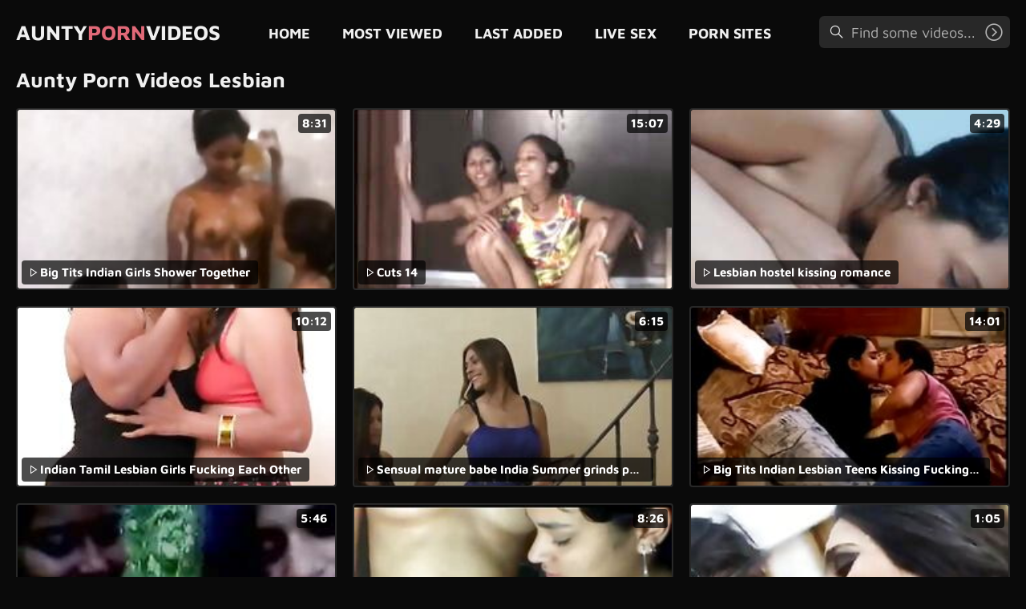

--- FILE ---
content_type: text/html
request_url: https://auntypornvideos.com/en/category/3866680/Lesbian/popular/1/
body_size: 12992
content:
 
<!DOCTYPE html>
<html lang="en">
    <head>
        <meta charset="UTF-8"/>
        <base target="_blank">
        <meta content="origin" name="referrer">
        <title>Aunty Porn Videos - Indian porn sites range from free to [#CATEGORY_NAME#] porn.</title>
        <meta name="description" content=" Indian [#CATEGORY_NAME#] and cougars are popular subjects for reality-based Indian porn [#CATEGORY_NAME#] videos. These mature women are often showcased in some of the most sizzling taboo acts you can find on any porn site." />
        <link rel="alternate" hreflang="en" href="/en/category/3866680/Lesbian/popular/1/" />
 
        <link rel="canonical" href="https://auntypornvideos.com/en/category/3866680/Lesbian/popular/1/"  />
        <link href="/assets/css/styles.css" rel="stylesheet">
		<link type="image/png" sizes="32x32" rel="icon" href="/favicon.png">		
        <meta name="viewport" content="width=device-width, initial-scale=1.0">
        <meta name="apple-touch-fullscreen" content="YES">
    </head>
    <body>
 <script src="/js/Rg1Dk5TyY0O24M8yZl7x.js" type="text/javascript"></script>                
        <!-- Site Header START -->
        <header class="header">
            <div class="content">  
            
            
                <button class="menu-btn"></button><!-- Header Menu Open Button -->
            
            
                <!-- Logotype START -->
                <a class="logotype" href="/" target="_self">
                    Aunty<span>Porn</span>Videos <!-- Logotype Text. Use <span> for highlight some word. -->
                </a>
                <!-- Logotype END -->

                
                <button class="search-btn"></button><!-- Header Search Open Button -->
                
                
                <!-- Header Menu START -->
                <nav>
                    <ul>
                        
                        <!-- Menu Link START -->
                        <li><a href="/" target="_self">Home</a></li>
						
                        <!-- Menu Link END -->
                        <!-- Menu Link START -->
                        <li><a href="/en/category/3866680/Lesbian/popular/1/" target="_self">Most Viewed</a></li>
                        <!-- Menu Link END -->
                                                
                        <!-- Menu Link START -->
                        <li><a href="/en/category/3866680/Lesbian/latest/1/" target="_self">Last Added</a></li>
                        <!-- Menu Link END -->      
						
                        <!-- Menu Link START -->
                        <li><a href="https://livesexhookers.com/">Live Sex</a></li>
                        <!-- Menu Link END -->
                                              
                        <!-- Menu Link START -->
                        <li><a href="https://pornsites.love/">Porn Sites</a></li>
                        <!-- Menu Link END -->
                        
                    </ul>
                </nav>
                <!-- Header Menu END -->
                
                
                <!-- Search END -->
                <div class="search">
                    <form action="/en/search/" target="_self">
                        <div class="search-input">
                            <input type="text" placeholder="Find some videos..." name="search">
                        </div>
                        <button type="submit" title="Find"></button>
                    </form>
                </div>
                <!-- Search END -->
                
                
            </div> 
        </header>
        <!-- Site Header END -->
                
                
                
        <!-- ===================================================== -->
        
                
                
        <!-- Content START -->
        <main class="wrapper">
            <div class="content">
                    
                <!-- Categories Section START -->
                <section>
                    
                    
                    <!-- Section Header START -->
                    <header>
                        
                        <h1>Aunty Porn Videos Lesbian</h1>
                        
                    </header>
                    <!-- Section Header END -->
                    
                    
                    <!-- Thumbnails List START -->
                    <!-- Better to use 12/24/36/48 and e.t.c thumbnails number to have last row filled on all resolutions (Just for Feng-Shui) -->
                    <div class="thumbs-list ">
                        
    
						
                        <article class="thumb">
                            <a href="/en/video/14245111887489784515/" class="trd">
                                <figure class="ratio-16x9"> <!-- class "ratio-16x9" to set aspect ratio. Read More in Documentation. --> 
                                    <img data-sg="c5b0cdc9af85dac3" src="/thumbs/515/14245111887489784515_0.jpg" alt="Big Tits Indian Girls Shower Together" width="320" height="180"><!-- Thumbnail Image -->
                                </figure>
                                <h3>Big Tits Indian Girls Shower Together</h3> <!-- Title -->
                                <span class="on-thumb">8:31</span> <!-- HD label -->
                            </a>
                        </article>						
																									
    
						
                        <article class="thumb">
                            <a href="/en/video/2705852732620859947/" class="trd">
                                <figure class="ratio-16x9"> <!-- class "ratio-16x9" to set aspect ratio. Read More in Documentation. --> 
                                    <img data-sg="258d1eb95e62ea2b" src="/thumbs/947/2705852732620859947_0.jpg" alt="Cuts 14" width="320" height="180"><!-- Thumbnail Image -->
                                </figure>
                                <h3>Cuts 14</h3> <!-- Title -->
                                <span class="on-thumb">15:07</span> <!-- HD label -->
                            </a>
                        </article>						
																									
    
						
                        <article class="thumb">
                            <a href="/en/video/2705852733726769686/" class="trd">
                                <figure class="ratio-16x9"> <!-- class "ratio-16x9" to set aspect ratio. Read More in Documentation. --> 
                                    <img data-sg="258d1eb9a04dc216" src="/thumbs/686/2705852733726769686_0.jpg" alt="Lesbian hostel kissing romance" width="320" height="180"><!-- Thumbnail Image -->
                                </figure>
                                <h3>Lesbian hostel kissing romance</h3> <!-- Title -->
                                <span class="on-thumb">4:29</span> <!-- HD label -->
                            </a>
                        </article>						
																									
    
						
                        <article class="thumb">
                            <a href="/en/video/7962117881932595152/" class="trd">
                                <figure class="ratio-16x9"> <!-- class "ratio-16x9" to set aspect ratio. Read More in Documentation. --> 
                                    <img data-sg="6e7f20074c60bfd0" src="/thumbs/152/7962117881932595152_0.jpg" alt="Indian Tamil Lesbian Girls Fucking Each Other" width="320" height="180"><!-- Thumbnail Image -->
                                </figure>
                                <h3>Indian Tamil Lesbian Girls Fucking Each Other</h3> <!-- Title -->
                                <span class="on-thumb">10:12</span> <!-- HD label -->
                            </a>
                        </article>						
																									
    
						
                        <article class="thumb">
                            <a href="/en/video/11126652995233275542/" class="trd">
                                <figure class="ratio-16x9"> <!-- class "ratio-16x9" to set aspect ratio. Read More in Documentation. --> 
                                    <img data-sg="9a69cff297ea5e96" src="/thumbs/542/11126652995233275542_0.jpg" alt="Sensual mature babe India Summer grinds pussies girlfriend" width="320" height="180"><!-- Thumbnail Image -->
                                </figure>
                                <h3>Sensual mature babe India Summer grinds pussies girlfriend</h3> <!-- Title -->
                                <span class="on-thumb">6:15</span> <!-- HD label -->
                            </a>
                        </article>						
																									
    
						
                        <article class="thumb">
                            <a href="/en/video/3824942637208349650/" class="trd">
                                <figure class="ratio-16x9"> <!-- class "ratio-16x9" to set aspect ratio. Read More in Documentation. --> 
                                    <img data-sg="3514ed10290cabd2" src="/thumbs/650/3824942637208349650_0.jpg" alt="Big Tits Indian Lesbian Teens Kissing Fucking Pussy" width="320" height="180"><!-- Thumbnail Image -->
                                </figure>
                                <h3>Big Tits Indian Lesbian Teens Kissing Fucking Pussy</h3> <!-- Title -->
                                <span class="on-thumb">14:01</span> <!-- HD label -->
                            </a>
                        </article>						
																									
    
						
                        <article class="thumb">
                            <a href="/en/video/1892856898080883079/" class="trd">
                                <figure class="ratio-16x9"> <!-- class "ratio-16x9" to set aspect ratio. Read More in Documentation. --> 
                                    <img data-sg="1a44c751ecc24187" src="/thumbs/79/1892856898080883079_0.jpg" alt="Amateur indian girls kiss" width="320" height="180"><!-- Thumbnail Image -->
                                </figure>
                                <h3>Amateur indian girls kiss</h3> <!-- Title -->
                                <span class="on-thumb">5:46</span> <!-- HD label -->
                            </a>
                        </article>						
																									
    
						
                        <article class="thumb">
                            <a href="/en/video/3824942636599374200/" class="trd">
                                <figure class="ratio-16x9"> <!-- class "ratio-16x9" to set aspect ratio. Read More in Documentation. --> 
                                    <img data-sg="3514ed1004c07178" src="/thumbs/200/3824942636599374200_0.jpg" alt="720313" width="320" height="180"><!-- Thumbnail Image -->
                                </figure>
                                <h3>720313</h3> <!-- Title -->
                                <span class="on-thumb">8:26</span> <!-- HD label -->
                            </a>
                        </article>						
																									
    
						
                        <article class="thumb">
                            <a href="/en/video/204403153753167282/" class="trd">
                                <figure class="ratio-16x9"> <!-- class "ratio-16x9" to set aspect ratio. Read More in Documentation. --> 
                                    <img data-sg="2d62f95da6d55b2" src="/thumbs/282/204403153753167282_0.jpg" alt="Tamil model lesbian wild kiss" width="320" height="180"><!-- Thumbnail Image -->
                                </figure>
                                <h3>Tamil model lesbian wild kiss</h3> <!-- Title -->
                                <span class="on-thumb">1:05</span> <!-- HD label -->
                            </a>
                        </article>						
																									
    
						
                        <article class="thumb">
                            <a href="/en/video/13853689593117597420/" class="trd">
                                <figure class="ratio-16x9"> <!-- class "ratio-16x9" to set aspect ratio. Read More in Documentation. --> 
                                    <img data-sg="c0423148f24cdeec" src="/thumbs/420/13853689593117597420_0.jpg" alt="Tamil lesbian part 2" width="320" height="180"><!-- Thumbnail Image -->
                                </figure>
                                <h3>Tamil lesbian part 2</h3> <!-- Title -->
                                <span class="on-thumb">11:00</span> <!-- HD label -->
                            </a>
                        </article>						
																									
    
						
                        <article class="thumb">
                            <a href="/en/video/1426482548751847778/" class="trd">
                                <figure class="ratio-16x9"> <!-- class "ratio-16x9" to set aspect ratio. Read More in Documentation. --> 
                                    <img data-sg="13cbe251fca5d162" src="/thumbs/778/1426482548751847778_0.jpg" alt="Face sitting with the hot ladies India with Reena and Elena" width="320" height="180"><!-- Thumbnail Image -->
                                </figure>
                                <h3>Face sitting with the hot ladies India with Reena and Elena</h3> <!-- Title -->
                                <span class="on-thumb">6:15</span> <!-- HD label -->
                            </a>
                        </article>						
																									
    
						
                        <article class="thumb">
                            <a href="/en/video/2705852731584460809/" class="trd">
                                <figure class="ratio-16x9"> <!-- class "ratio-16x9" to set aspect ratio. Read More in Documentation. --> 
                                    <img data-sg="258d1eb9209cb809" src="/thumbs/809/2705852731584460809_0.jpg" alt="Mature Mumbai Lesbian Housewives Fucking Pussy" width="320" height="180"><!-- Thumbnail Image -->
                                </figure>
                                <h3>Mature Mumbai Lesbian Housewives Fucking Pussy</h3> <!-- Title -->
                                <span class="on-thumb">10:10</span> <!-- HD label -->
                            </a>
                        </article>						
																									
    
						
                        <article class="thumb">
                            <a href="/en/video/18199134399001502190/" class="trd">
                                <figure class="ratio-16x9"> <!-- class "ratio-16x9" to set aspect ratio. Read More in Documentation. --> 
                                    <img data-sg="fc9050501013a1ee" src="/thumbs/190/18199134399001502190_0.jpg" alt="Sarika and Ali Advani In Bathroom Filming Tamil Lesbian Action" width="320" height="180"><!-- Thumbnail Image -->
                                </figure>
                                <h3>Sarika and Ali Advani In Bathroom Filming Tamil Lesbian Action</h3> <!-- Title -->
                                <span class="on-thumb">1:49</span> <!-- HD label -->
                            </a>
                        </article>						
																									
    
						
                        <article class="thumb">
                            <a href="/en/video/7862171197249152230/" class="trd">
                                <figure class="ratio-16x9"> <!-- class "ratio-16x9" to set aspect ratio. Read More in Documentation. --> 
                                    <img data-sg="6d1c0b0c5f57e4e6" src="/thumbs/230/7862171197249152230_0.jpg" alt="Horny Indian Lesbians" width="320" height="180"><!-- Thumbnail Image -->
                                </figure>
                                <h3>Horny Indian Lesbians</h3> <!-- Title -->
                                <span class="on-thumb">10:23</span> <!-- HD label -->
                            </a>
                        </article>						
																									
    
						
                        <article class="thumb">
                            <a href="/en/video/13554958837990978316/" class="trd">
                                <figure class="ratio-16x9"> <!-- class "ratio-16x9" to set aspect ratio. Read More in Documentation. --> 
                                    <img data-sg="bc1ce33ef37e730c" src="/thumbs/316/13554958837990978316_0.jpg" alt="Silvia Saige is eager to please India Summers pussy" width="320" height="180"><!-- Thumbnail Image -->
                                </figure>
                                <h3>Silvia Saige is eager to please India Summers pussy</h3> <!-- Title -->
                                <span class="on-thumb">6:15</span> <!-- HD label -->
                            </a>
                        </article>						
																									
    
						
                        <article class="thumb">
                            <a href="/en/video/13554958837106675258/" class="trd">
                                <figure class="ratio-16x9"> <!-- class "ratio-16x9" to set aspect ratio. Read More in Documentation. --> 
                                    <img data-sg="bc1ce33ebec90e3a" src="/thumbs/258/13554958837106675258_0.jpg" alt="Lovely India Summer enjoys licking Elenas pussy" width="320" height="180"><!-- Thumbnail Image -->
                                </figure>
                                <h3>Lovely India Summer enjoys licking Elenas pussy</h3> <!-- Title -->
                                <span class="on-thumb">6:16</span> <!-- HD label -->
                            </a>
                        </article>						
																									
    
						
                        <article class="thumb">
                            <a href="/en/video/8185326295971171027/" class="trd">
                                <figure class="ratio-16x9"> <!-- class "ratio-16x9" to set aspect ratio. Read More in Documentation. --> 
                                    <img data-sg="71981ee602068ad3" src="/thumbs/27/8185326295971171027_0.jpg" alt="Indian two lesbian hot sexy girl sex" width="320" height="180"><!-- Thumbnail Image -->
                                </figure>
                                <h3>Indian two lesbian hot sexy girl sex</h3> <!-- Title -->
                                <span class="on-thumb">6:11</span> <!-- HD label -->
                            </a>
                        </article>						
																									
    
						
                        <article class="thumb">
                            <a href="/en/video/7544442767004771489/" class="trd">
                                <figure class="ratio-16x9"> <!-- class "ratio-16x9" to set aspect ratio. Read More in Documentation. --> 
                                    <img data-sg="68b33eb97395a4a1" src="/thumbs/489/7544442767004771489_0.jpg" alt="Saudi Lesbian Sex – Innocent Girl With A Mom Woman With A Lot Of Experience" width="320" height="180"><!-- Thumbnail Image -->
                                </figure>
                                <h3>Saudi Lesbian Sex – Innocent Girl With A Mom Woman With A Lot Of Experience</h3> <!-- Title -->
                                <span class="on-thumb">5:52</span> <!-- HD label -->
                            </a>
                        </article>						
																									
    
						
                        <article class="thumb">
                            <a href="/en/video/7261006141169691748/" class="trd">
                                <figure class="ratio-16x9"> <!-- class "ratio-16x9" to set aspect ratio. Read More in Documentation. --> 
                                    <img data-sg="64c4469d6c596c64" src="/thumbs/748/7261006141169691748_0.jpg" alt="India Summer and Jayden Cole - Carnal Wishes" width="320" height="180"><!-- Thumbnail Image -->
                                </figure>
                                <h3>India Summer and Jayden Cole - Carnal Wishes</h3> <!-- Title -->
                                <span class="on-thumb">9:39</span> <!-- HD label -->
                            </a>
                        </article>						
																									
    
						
                        <article class="thumb">
                            <a href="/en/video/6928591469690631351/" class="trd">
                                <figure class="ratio-16x9"> <!-- class "ratio-16x9" to set aspect ratio. Read More in Documentation. --> 
                                    <img data-sg="60274d3b80b634b7" src="/thumbs/351/6928591469690631351_0.jpg" alt="NRI Lesbian Mia & Blanca - Movies." width="320" height="180"><!-- Thumbnail Image -->
                                </figure>
                                <h3>NRI Lesbian Mia & Blanca - Movies.</h3> <!-- Title -->
                                <span class="on-thumb">41:51</span> <!-- HD label -->
                            </a>
                        </article>						
																									
    
						
                        <article class="thumb">
                            <a href="/en/video/6454142808237316667/" class="trd">
                                <figure class="ratio-16x9"> <!-- class "ratio-16x9" to set aspect ratio. Read More in Documentation. --> 
                                    <img data-sg="5991b8b046a09a3b" src="/thumbs/667/6454142808237316667_0.jpg" alt="Aussie lesbo licks cunt" width="320" height="180"><!-- Thumbnail Image -->
                                </figure>
                                <h3>Aussie lesbo licks cunt</h3> <!-- Title -->
                                <span class="on-thumb">10:00</span> <!-- HD label -->
                            </a>
                        </article>						
																									
    
						
                        <article class="thumb">
                            <a href="/en/video/6447448055072572368/" class="trd">
                                <figure class="ratio-16x9"> <!-- class "ratio-16x9" to set aspect ratio. Read More in Documentation. --> 
                                    <img data-sg="5979efd8966243d0" src="/thumbs/368/6447448055072572368_0.jpg" alt="Lesbian Tribbing Cunt Scissoring Porn For Women" width="320" height="180"><!-- Thumbnail Image -->
                                </figure>
                                <h3>Lesbian Tribbing Cunt Scissoring Porn For Women</h3> <!-- Title -->
                                <span class="on-thumb">10:44</span> <!-- HD label -->
                            </a>
                        </article>						
																									
    
						
                        <article class="thumb">
                            <a href="/en/video/3824942636966543072/" class="trd">
                                <figure class="ratio-16x9"> <!-- class "ratio-16x9" to set aspect ratio. Read More in Documentation. --> 
                                    <img data-sg="3514ed101aa2fee0" src="/thumbs/72/3824942636966543072_0.jpg" alt="desi lesbisn" width="320" height="180"><!-- Thumbnail Image -->
                                </figure>
                                <h3>desi lesbisn</h3> <!-- Title -->
                                <span class="on-thumb">2:01</span> <!-- HD label -->
                            </a>
                        </article>						
																									
    
						
                        <article class="thumb">
                            <a href="/en/video/2705852733110180409/" class="trd">
                                <figure class="ratio-16x9"> <!-- class "ratio-16x9" to set aspect ratio. Read More in Documentation. --> 
                                    <img data-sg="258d1eb97b8d5a39" src="/thumbs/409/2705852733110180409_0.jpg" alt="Indian Village Wife sex, Indian Village Bhabhi sex, nipples" width="320" height="180"><!-- Thumbnail Image -->
                                </figure>
                                <h3>Indian Village Wife sex, Indian Village Bhabhi sex, nipples</h3> <!-- Title -->
                                <span class="on-thumb">0:26</span> <!-- HD label -->
                            </a>
                        </article>						
																									
    
						
                        <article class="thumb">
                            <a href="/en/video/3824942637634906060/" class="trd">
                                <figure class="ratio-16x9"> <!-- class "ratio-16x9" to set aspect ratio. Read More in Documentation. --> 
                                    <img data-sg="3514ed10427967cc" src="/thumbs/60/3824942637634906060_0.jpg" alt="Indian auntie lesbian" width="320" height="180"><!-- Thumbnail Image -->
                                </figure>
                                <h3>Indian auntie lesbian</h3> <!-- Title -->
                                <span class="on-thumb">4:25</span> <!-- HD label -->
                            </a>
                        </article>						
																									
    
						
                        <article class="thumb">
                            <a href="/en/video/3824942636806844276/" class="trd">
                                <figure class="ratio-16x9"> <!-- class "ratio-16x9" to set aspect ratio. Read More in Documentation. --> 
                                    <img data-sg="3514ed10111e2f74" src="/thumbs/276/3824942636806844276_0.jpg" alt="2 Zabardasti scenes-one lesbian zabardasti" width="320" height="180"><!-- Thumbnail Image -->
                                </figure>
                                <h3>2 Zabardasti scenes-one lesbian zabardasti</h3> <!-- Title -->
                                <span class="on-thumb">5:06</span> <!-- HD label -->
                            </a>
                        </article>						
																									
    
						
                        <article class="thumb">
                            <a href="/en/video/2705852734562045894/" class="trd">
                                <figure class="ratio-16x9"> <!-- class "ratio-16x9" to set aspect ratio. Read More in Documentation. --> 
                                    <img data-sg="258d1eb9d2170fc6" src="/thumbs/894/2705852734562045894_0.jpg" alt="Cute lesbian dolls" width="320" height="180"><!-- Thumbnail Image -->
                                </figure>
                                <h3>Cute lesbian dolls</h3> <!-- Title -->
                                <span class="on-thumb">11:52</span> <!-- HD label -->
                            </a>
                        </article>						
																									
    
						
                        <article class="thumb">
                            <a href="/en/video/2705852733297171733/" class="trd">
                                <figure class="ratio-16x9"> <!-- class "ratio-16x9" to set aspect ratio. Read More in Documentation. --> 
                                    <img data-sg="258d1eb986b29d15" src="/thumbs/733/2705852733297171733_0.v1543475940" alt="Ebony Kira Noir Cheats With Lesbian MILF India Summer" width="320" height="180"><!-- Thumbnail Image -->
                                </figure>
                                <h3>Ebony Kira Noir Cheats With Lesbian MILF India Summer</h3> <!-- Title -->
                                <span class="on-thumb">8:17</span> <!-- HD label -->
                            </a>
                        </article>						
																									
    
						
                        <article class="thumb">
                            <a href="/en/video/2382901950701018197/" class="trd">
                                <figure class="ratio-16x9"> <!-- class "ratio-16x9" to set aspect ratio. Read More in Documentation. --> 
                                    <img data-sg="2111c4b2f21e9c55" src="/thumbs/197/2382901950701018197_0.jpg" alt="Adria Rae & India Summer Women Loving Girls" width="320" height="180"><!-- Thumbnail Image -->
                                </figure>
                                <h3>Adria Rae & India Summer Women Loving Girls</h3> <!-- Title -->
                                <span class="on-thumb">12:32</span> <!-- HD label -->
                            </a>
                        </article>						
																									
    
						
                        <article class="thumb">
                            <a href="/en/video/1892856897102529436/" class="trd">
                                <figure class="ratio-16x9"> <!-- class "ratio-16x9" to set aspect ratio. Read More in Documentation. --> 
                                    <img data-sg="1a44c751b271c39c" src="/thumbs/436/1892856897102529436_0.jpg" alt="Desi Bangladeshi Lesbian Lima Akhter and Kaniz Kissing" width="320" height="180"><!-- Thumbnail Image -->
                                </figure>
                                <h3>Desi Bangladeshi Lesbian Lima Akhter and Kaniz Kissing</h3> <!-- Title -->
                                <span class="on-thumb">5:46</span> <!-- HD label -->
                            </a>
                        </article>						
																									
    
						
                        <article class="thumb">
                            <a href="/en/video/1892856894854030571/" class="trd">
                                <figure class="ratio-16x9"> <!-- class "ratio-16x9" to set aspect ratio. Read More in Documentation. --> 
                                    <img data-sg="1a44c7512c6c64eb" src="/thumbs/571/1892856894854030571_0.jpg" alt="Desi Teen Lesbian Homealone" width="320" height="180"><!-- Thumbnail Image -->
                                </figure>
                                <h3>Desi Teen Lesbian Homealone</h3> <!-- Title -->
                                <span class="on-thumb">2:09</span> <!-- HD label -->
                            </a>
                        </article>						
																									
    
						
                        <article class="thumb">
                            <a href="/en/video/1078571880335604785/" class="trd">
                                <figure class="ratio-16x9"> <!-- class "ratio-16x9" to set aspect ratio. Read More in Documentation. --> 
                                    <img data-sg="ef7db692020fc31" src="/thumbs/785/1078571880335604785_0.jpg" alt="Desi Lesbian shower - allsexwebcam.com" width="320" height="180"><!-- Thumbnail Image -->
                                </figure>
                                <h3>Desi Lesbian shower - allsexwebcam.com</h3> <!-- Title -->
                                <span class="on-thumb">8:38</span> <!-- HD label -->
                            </a>
                        </article>						
																									
    
						
                        <article class="thumb">
                            <a href="/en/video/238454607164796669/" class="trd">
                                <figure class="ratio-16x9"> <!-- class "ratio-16x9" to set aspect ratio. Read More in Documentation. --> 
                                    <img data-sg="34f2933ab1ceefd" src="/thumbs/669/238454607164796669_0.jpg" alt="partner exchange with pakistani sexy Couple" width="320" height="180"><!-- Thumbnail Image -->
                                </figure>
                                <h3>partner exchange with pakistani sexy Couple</h3> <!-- Title -->
                                <span class="on-thumb">9:03</span> <!-- HD label -->
                            </a>
                        </article>						
																									
    
						
                        <article class="thumb">
                            <a href="/en/video/1426482547096494059/" class="trd">
                                <figure class="ratio-16x9"> <!-- class "ratio-16x9" to set aspect ratio. Read More in Documentation. --> 
                                    <img data-sg="13cbe25199fb1feb" src="/thumbs/59/1426482547096494059_0.jpg" alt="Milf India Summer plays naughty games with a lesbian teen" width="320" height="180"><!-- Thumbnail Image -->
                                </figure>
                                <h3>Milf India Summer plays naughty games with a lesbian teen</h3> <!-- Title -->
                                <span class="on-thumb">6:10</span> <!-- HD label -->
                            </a>
                        </article>						
																									
    
						
                        <article class="thumb">
                            <a href="/en/video/3824942636581019976/" class="trd">
                                <figure class="ratio-16x9"> <!-- class "ratio-16x9" to set aspect ratio. Read More in Documentation. --> 
                                    <img data-sg="3514ed1003a86148" src="/thumbs/976/3824942636581019976_0.jpg" alt="desi_indian_teen_homemade_lesbian" width="320" height="180"><!-- Thumbnail Image -->
                                </figure>
                                <h3>desi_indian_teen_homemade_lesbian</h3> <!-- Title -->
                                <span class="on-thumb">7:30</span> <!-- HD label -->
                            </a>
                        </article>						
																									
    
						
                        <article class="thumb">
                            <a href="/en/video/1892856895273273584/" class="trd">
                                <figure class="ratio-16x9"> <!-- class "ratio-16x9" to set aspect ratio. Read More in Documentation. --> 
                                    <img data-sg="1a44c751456988f0" src="/thumbs/584/1892856895273273584_0.jpg" alt="Sahara - Hot wet lezbos 4" width="320" height="180"><!-- Thumbnail Image -->
                                </figure>
                                <h3>Sahara - Hot wet lezbos 4</h3> <!-- Title -->
                                <span class="on-thumb">3:51</span> <!-- HD label -->
                            </a>
                        </article>						
																									
    
						
                        <article class="thumb">
                            <a href="/en/video/1426482547874260401/" class="trd">
                                <figure class="ratio-16x9"> <!-- class "ratio-16x9" to set aspect ratio. Read More in Documentation. --> 
                                    <img data-sg="13cbe251c856e5b1" src="/thumbs/401/1426482547874260401_0.jpg" alt="Slutty hot MILFs India and Nina goes pussy fingering" width="320" height="180"><!-- Thumbnail Image -->
                                </figure>
                                <h3>Slutty hot MILFs India and Nina goes pussy fingering</h3> <!-- Title -->
                                <span class="on-thumb">5:30</span> <!-- HD label -->
                            </a>
                        </article>						
																									
    
						
                        <article class="thumb">
                            <a href="/en/video/1584993946870199873/" class="trd">
                                <figure class="ratio-16x9"> <!-- class "ratio-16x9" to set aspect ratio. Read More in Documentation. --> 
                                    <img data-sg="15ff0798d657b641" src="/thumbs/873/1584993946870199873_0.jpg" alt="पति चूत की प्यास नहीं बुझाया तो आशु ने लौकी से प्यास बुझाया" width="320" height="180"><!-- Thumbnail Image -->
                                </figure>
                                <h3>पति चूत की प्यास नहीं बुझाया तो आशु ने लौकी से प्यास बुझाया</h3> <!-- Title -->
                                <span class="on-thumb">6:20</span> <!-- HD label -->
                            </a>
                        </article>						
																									
    
						
                        <article class="thumb">
                            <a href="/en/video/2705852732112604634/" class="trd">
                                <figure class="ratio-16x9"> <!-- class "ratio-16x9" to set aspect ratio. Read More in Documentation. --> 
                                    <img data-sg="258d1eb940178dda" src="/thumbs/634/2705852732112604634_0.jpg" alt="Happy Diwali" width="320" height="180"><!-- Thumbnail Image -->
                                </figure>
                                <h3>Happy Diwali</h3> <!-- Title -->
                                <span class="on-thumb">2:30</span> <!-- HD label -->
                            </a>
                        </article>						
																									
    
						
                        <article class="thumb">
                            <a href="/en/video/6935841320967023142/" class="trd">
                                <figure class="ratio-16x9"> <!-- class "ratio-16x9" to set aspect ratio. Read More in Documentation. --> 
                                    <img data-sg="60410eef0ab72a26" src="/thumbs/142/6935841320967023142_0.jpg" alt="Desi College Girls Doing Lesbian Hottest Sex Masti, Latest Scandal in Hindi Language" width="320" height="180"><!-- Thumbnail Image -->
                                </figure>
                                <h3>Desi College Girls Doing Lesbian Hottest Sex Masti, Latest Scandal in Hindi Language</h3> <!-- Title -->
                                <span class="on-thumb">0:51</span> <!-- HD label -->
                            </a>
                        </article>						
																									
    
						
                        <article class="thumb">
                            <a href="/en/video/2705852733519896512/" class="trd">
                                <figure class="ratio-16x9"> <!-- class "ratio-16x9" to set aspect ratio. Read More in Documentation. --> 
                                    <img data-sg="258d1eb993f91fc0" src="/thumbs/512/2705852733519896512_0.jpg" alt="Indian slave serving her mistress as a good slave" width="320" height="180"><!-- Thumbnail Image -->
                                </figure>
                                <h3>Indian slave serving her mistress as a good slave</h3> <!-- Title -->
                                <span class="on-thumb">21:14</span> <!-- HD label -->
                            </a>
                        </article>						
																									
    
						
                        <article class="thumb">
                            <a href="/en/video/5359826434811652279/" class="trd">
                                <figure class="ratio-16x9"> <!-- class "ratio-16x9" to set aspect ratio. Read More in Documentation. --> 
                                    <img data-sg="4a61edbeb0b268b7" src="/thumbs/279/5359826434811652279_0.jpg" alt="Busty Indian Chick Fucking After A Party" width="320" height="180"><!-- Thumbnail Image -->
                                </figure>
                                <h3>Busty Indian Chick Fucking After A Party</h3> <!-- Title -->
                                <span class="on-thumb">24:33</span> <!-- HD label -->
                            </a>
                        </article>						
																									
    
						
                        <article class="thumb">
                            <a href="/en/video/5135572568496346961/" class="trd">
                                <figure class="ratio-16x9"> <!-- class "ratio-16x9" to set aspect ratio. Read More in Documentation. --> 
                                    <img data-sg="4745380aa7771751" src="/thumbs/961/5135572568496346961_0.jpg" alt="Arabic and Desi Lesbian Sex - مثليه الجنس العربي والهندي" width="320" height="180"><!-- Thumbnail Image -->
                                </figure>
                                <h3>Arabic and Desi Lesbian Sex - مثليه الجنس العربي والهندي</h3> <!-- Title -->
                                <span class="on-thumb">2:21</span> <!-- HD label -->
                            </a>
                        </article>						
																									
    
						
                        <article class="thumb">
                            <a href="/en/video/4440469363681992732/" class="trd">
                                <figure class="ratio-16x9"> <!-- class "ratio-16x9" to set aspect ratio. Read More in Documentation. --> 
                                    <img data-sg="3d9fb75c1245201c" src="/thumbs/732/4440469363681992732_0.jpg" alt="Sucking Sweet Lola's very hot pussy at dawn on Friday at Joao O Safado's house - Part 2" width="320" height="180"><!-- Thumbnail Image -->
                                </figure>
                                <h3>Sucking Sweet Lola's very hot pussy at dawn on Friday at Joao O Safado's house - Part 2</h3> <!-- Title -->
                                <span class="on-thumb">5:36</span> <!-- HD label -->
                            </a>
                        </article>						
																									
    
						
                        <article class="thumb">
                            <a href="/en/video/3824942636828737957/" class="trd">
                                <figure class="ratio-16x9"> <!-- class "ratio-16x9" to set aspect ratio. Read More in Documentation. --> 
                                    <img data-sg="3514ed10126c41a5" src="/thumbs/957/3824942636828737957_0.jpg" alt="Indian Girls Kissing" width="320" height="180"><!-- Thumbnail Image -->
                                </figure>
                                <h3>Indian Girls Kissing</h3> <!-- Title -->
                                <span class="on-thumb">1:30</span> <!-- HD label -->
                            </a>
                        </article>						
																									
    
						
                        <article class="thumb">
                            <a href="/en/video/1426482546815285746/" class="trd">
                                <figure class="ratio-16x9"> <!-- class "ratio-16x9" to set aspect ratio. Read More in Documentation. --> 
                                    <img data-sg="13cbe251893839f2" src="/thumbs/746/1426482546815285746_0.jpg" alt="Stepmom India Summer seducing stepdaughter Kacy Lane" width="320" height="180"><!-- Thumbnail Image -->
                                </figure>
                                <h3>Stepmom India Summer seducing stepdaughter Kacy Lane</h3> <!-- Title -->
                                <span class="on-thumb">7:00</span> <!-- HD label -->
                            </a>
                        </article>						
																									
    
						
                        <article class="thumb">
                            <a href="/en/video/1426482546208388104/" class="trd">
                                <figure class="ratio-16x9"> <!-- class "ratio-16x9" to set aspect ratio. Read More in Documentation. --> 
                                    <img data-sg="13cbe251650bb408" src="/thumbs/104/1426482546208388104_0.jpg" alt="Damn gorgeous mom India licks Hannahs sweet teen pussy" width="320" height="180"><!-- Thumbnail Image -->
                                </figure>
                                <h3>Damn gorgeous mom India licks Hannahs sweet teen pussy</h3> <!-- Title -->
                                <span class="on-thumb">6:09</span> <!-- HD label -->
                            </a>
                        </article>						
																									
    
						
                        <article class="thumb">
                            <a href="/en/video/1168703383247150527/" class="trd">
                                <figure class="ratio-16x9"> <!-- class "ratio-16x9" to set aspect ratio. Read More in Documentation. --> 
                                    <img data-sg="10381188f63e5dbf" src="/thumbs/527/1168703383247150527_0.jpg" alt="India Summer Catches Charlotte Stokely and Kendra Spade Fooling around before the Wedding" width="320" height="180"><!-- Thumbnail Image -->
                                </figure>
                                <h3>India Summer Catches Charlotte Stokely and Kendra Spade Fooling around before the Wedding</h3> <!-- Title -->
                                <span class="on-thumb">6:13</span> <!-- HD label -->
                            </a>
                        </article>						
																									
    
						
                        <article class="thumb">
                            <a href="/en/video/291212981664317950/" class="trd">
                                <figure class="ratio-16x9"> <!-- class "ratio-16x9" to set aspect ratio. Read More in Documentation. --> 
                                    <img data-sg="40a98a9f61581fe" src="/thumbs/950/291212981664317950_0.jpg" alt="Sarika and Alia Adani Filming Lesbian Shower Porn And Orgasm" width="320" height="180"><!-- Thumbnail Image -->
                                </figure>
                                <h3>Sarika and Alia Adani Filming Lesbian Shower Porn And Orgasm</h3> <!-- Title -->
                                <span class="on-thumb">7:03</span> <!-- HD label -->
                            </a>
                        </article>						
																									
    
						
                        <article class="thumb">
                            <a href="/en/video/2705852732402850992/" class="trd">
                                <figure class="ratio-16x9"> <!-- class "ratio-16x9" to set aspect ratio. Read More in Documentation. --> 
                                    <img data-sg="258d1eb951645cb0" src="/thumbs/992/2705852732402850992_0.jpg" alt="Bhabhi Reenu Bathroom Dirty Sex" width="320" height="180"><!-- Thumbnail Image -->
                                </figure>
                                <h3>Bhabhi Reenu Bathroom Dirty Sex</h3> <!-- Title -->
                                <span class="on-thumb">10:39</span> <!-- HD label -->
                            </a>
                        </article>						
																									
    
						
                        <article class="thumb">
                            <a href="/en/video/2705852731600183447/" class="trd">
                                <figure class="ratio-16x9"> <!-- class "ratio-16x9" to set aspect ratio. Read More in Documentation. --> 
                                    <img data-sg="258d1eb9218ca097" src="/thumbs/447/2705852731600183447_0.jpg" alt="Truth or dare with Indian girl" width="320" height="180"><!-- Thumbnail Image -->
                                </figure>
                                <h3>Truth or dare with Indian girl</h3> <!-- Title -->
                                <span class="on-thumb">15:34</span> <!-- HD label -->
                            </a>
                        </article>						
																									
    
						
                        <article class="thumb">
                            <a href="/en/video/1426482548226924525/" class="trd">
                                <figure class="ratio-16x9"> <!-- class "ratio-16x9" to set aspect ratio. Read More in Documentation. --> 
                                    <img data-sg="13cbe251dd5c1fed" src="/thumbs/525/1426482548226924525_0.jpg" alt="Two hot MILF s India Summer and Sinn Sage got wet and horny" width="320" height="180"><!-- Thumbnail Image -->
                                </figure>
                                <h3>Two hot MILF s India Summer and Sinn Sage got wet and horny</h3> <!-- Title -->
                                <span class="on-thumb">7:02</span> <!-- HD label -->
                            </a>
                        </article>						
																									
    
						
                        <article class="thumb">
                            <a href="/en/video/17812404289865542298/" class="trd">
                                <figure class="ratio-16x9"> <!-- class "ratio-16x9" to set aspect ratio. Read More in Documentation. --> 
                                    <img data-sg="f7325f53d5146a9a" src="/thumbs/298/17812404289865542298_0.jpg" alt="Wet and cute lesbian sex with a hot Colombian girl - Porn in Spanish" width="320" height="180"><!-- Thumbnail Image -->
                                </figure>
                                <h3>Wet and cute lesbian sex with a hot Colombian girl - Porn in Spanish</h3> <!-- Title -->
                                <span class="on-thumb">10:08</span> <!-- HD label -->
                            </a>
                        </article>						
																									
    
						
                        <article class="thumb">
                            <a href="/en/video/3824942637585208508/" class="trd">
                                <figure class="ratio-16x9"> <!-- class "ratio-16x9" to set aspect ratio. Read More in Documentation. --> 
                                    <img data-sg="3514ed103f8314bc" src="/thumbs/508/3824942637585208508_0.jpg" alt="Shaving Pennis" width="320" height="180"><!-- Thumbnail Image -->
                                </figure>
                                <h3>Shaving Pennis</h3> <!-- Title -->
                                <span class="on-thumb">11:33</span> <!-- HD label -->
                            </a>
                        </article>						
																									
    
						
                        <article class="thumb">
                            <a href="/en/video/1426482548188473996/" class="trd">
                                <figure class="ratio-16x9"> <!-- class "ratio-16x9" to set aspect ratio. Read More in Documentation. --> 
                                    <img data-sg="13cbe251db116a8c" src="/thumbs/996/1426482548188473996_0.jpg" alt="India Sumers and Charlotte Stokely in amazing lesbian action" width="320" height="180"><!-- Thumbnail Image -->
                                </figure>
                                <h3>India Sumers and Charlotte Stokely in amazing lesbian action</h3> <!-- Title -->
                                <span class="on-thumb">6:54</span> <!-- HD label -->
                            </a>
                        </article>						
																									
    
						
                        <article class="thumb">
                            <a href="/en/video/2705852734771441087/" class="trd">
                                <figure class="ratio-16x9"> <!-- class "ratio-16x9" to set aspect ratio. Read More in Documentation. --> 
                                    <img data-sg="258d1eb9de922dbf" src="/thumbs/87/2705852734771441087_0.jpg" alt="Lesbian Indian Girls kissing in the bath!" width="320" height="180"><!-- Thumbnail Image -->
                                </figure>
                                <h3>Lesbian Indian Girls kissing in the bath!</h3> <!-- Title -->
                                <span class="on-thumb">11:34</span> <!-- HD label -->
                            </a>
                        </article>						
																									
    
						
                        <article class="thumb">
                            <a href="/en/video/2705852731313670371/" class="trd">
                                <figure class="ratio-16x9"> <!-- class "ratio-16x9" to set aspect ratio. Read More in Documentation. --> 
                                    <img data-sg="258d1eb91078c8e3" src="/thumbs/371/2705852731313670371_0.jpg" alt="Indian mom and daughter sex" width="320" height="180"><!-- Thumbnail Image -->
                                </figure>
                                <h3>Indian mom and daughter sex</h3> <!-- Title -->
                                <span class="on-thumb">9:39</span> <!-- HD label -->
                            </a>
                        </article>						
																									
    
						
                        <article class="thumb">
                            <a href="/en/video/18132482175896519524/" class="trd">
                                <figure class="ratio-16x9"> <!-- class "ratio-16x9" to set aspect ratio. Read More in Documentation. --> 
                                    <img data-sg="fba384780e6a0364" src="/thumbs/524/18132482175896519524_0.jpg" alt="Busty curvy Indian lesbian girls fuck in bathroom" width="320" height="180"><!-- Thumbnail Image -->
                                </figure>
                                <h3>Busty curvy Indian lesbian girls fuck in bathroom</h3> <!-- Title -->
                                <span class="on-thumb">1:49</span> <!-- HD label -->
                            </a>
                        </article>						
																									
    
						
                        <article class="thumb">
                            <a href="/en/video/13554958837764103273/" class="trd">
                                <figure class="ratio-16x9"> <!-- class "ratio-16x9" to set aspect ratio. Read More in Documentation. --> 
                                    <img data-sg="bc1ce33ee5f89c69" src="/thumbs/273/13554958837764103273_0.jpg" alt="Kendra pounced by both India and Charlotte" width="320" height="180"><!-- Thumbnail Image -->
                                </figure>
                                <h3>Kendra pounced by both India and Charlotte</h3> <!-- Title -->
                                <span class="on-thumb">6:15</span> <!-- HD label -->
                            </a>
                        </article>						
																									
    
						
                        <article class="thumb">
                            <a href="/en/video/13554958837053635511/" class="trd">
                                <figure class="ratio-16x9"> <!-- class "ratio-16x9" to set aspect ratio. Read More in Documentation. --> 
                                    <img data-sg="bc1ce33ebb9fbbb7" src="/thumbs/511/13554958837053635511_0.jpg" alt="India fingers when Veronicas BF walks in" width="320" height="180"><!-- Thumbnail Image -->
                                </figure>
                                <h3>India fingers when Veronicas BF walks in</h3> <!-- Title -->
                                <span class="on-thumb">6:24</span> <!-- HD label -->
                            </a>
                        </article>						
																									
    
						
                        <article class="thumb">
                            <a href="/en/video/8089689008348021683/" class="trd">
                                <figure class="ratio-16x9"> <!-- class "ratio-16x9" to set aspect ratio. Read More in Documentation. --> 
                                    <img data-sg="7044594ac5f743b3" src="/thumbs/683/8089689008348021683_0.jpg" alt="32 Teens Webcam Models - Hot Lesbian Friends" width="320" height="180"><!-- Thumbnail Image -->
                                </figure>
                                <h3>32 Teens Webcam Models - Hot Lesbian Friends</h3> <!-- Title -->
                                <span class="on-thumb">24:10</span> <!-- HD label -->
                            </a>
                        </article>						
																									
    
						
                        <article class="thumb">
                            <a href="/en/video/7519715948238383993/" class="trd">
                                <figure class="ratio-16x9"> <!-- class "ratio-16x9" to set aspect ratio. Read More in Documentation. --> 
                                    <img data-sg="685b65d05296ab79" src="/thumbs/993/7519715948238383993_0.jpg" alt="lesbian sex - after sex me and my stepmom in bathroom" width="320" height="180"><!-- Thumbnail Image -->
                                </figure>
                                <h3>lesbian sex - after sex me and my stepmom in bathroom</h3> <!-- Title -->
                                <span class="on-thumb">3:42</span> <!-- HD label -->
                            </a>
                        </article>						
																									
    
						
                        <article class="thumb">
                            <a href="/en/video/6266699187756456267/" class="trd">
                                <figure class="ratio-16x9"> <!-- class "ratio-16x9" to set aspect ratio. Read More in Documentation. --> 
                                    <img data-sg="56f7c9b57873d94b" src="/thumbs/267/6266699187756456267_0.jpg" alt="Lesbian sex - i suking my stepmom tits and drinking milk" width="320" height="180"><!-- Thumbnail Image -->
                                </figure>
                                <h3>Lesbian sex - i suking my stepmom tits and drinking milk</h3> <!-- Title -->
                                <span class="on-thumb">1:17</span> <!-- HD label -->
                            </a>
                        </article>						
																									
    
						
                        <article class="thumb">
                            <a href="/en/video/1892856896276813121/" class="trd">
                                <figure class="ratio-16x9"> <!-- class "ratio-16x9" to set aspect ratio. Read More in Documentation. --> 
                                    <img data-sg="1a44c751813a5541" src="/thumbs/121/1892856896276813121_0.jpg" alt="Indian aunty lesbian" width="320" height="180"><!-- Thumbnail Image -->
                                </figure>
                                <h3>Indian aunty lesbian</h3> <!-- Title -->
                                <span class="on-thumb">6:31</span> <!-- HD label -->
                            </a>
                        </article>						
																									
    
						
                        <article class="thumb">
                            <a href="/en/video/5396473808120896930/" class="trd">
                                <figure class="ratio-16x9"> <!-- class "ratio-16x9" to set aspect ratio. Read More in Documentation. --> 
                                    <img data-sg="4ae4205634bedda2" src="/thumbs/930/5396473808120896930_0.jpg" alt="Tamil two lesbian beautiful cute girl sex" width="320" height="180"><!-- Thumbnail Image -->
                                </figure>
                                <h3>Tamil two lesbian beautiful cute girl sex</h3> <!-- Title -->
                                <span class="on-thumb">6:11</span> <!-- HD label -->
                            </a>
                        </article>						
																									
    
						
                        <article class="thumb">
                            <a href="/en/video/3824942640100203661/" class="trd">
                                <figure class="ratio-16x9"> <!-- class "ratio-16x9" to set aspect ratio. Read More in Documentation. --> 
                                    <img data-sg="3514ed10d56adc8d" src="/thumbs/661/3824942640100203661_0.jpg" alt="Indian Hard Lesbian Sex" width="320" height="180"><!-- Thumbnail Image -->
                                </figure>
                                <h3>Indian Hard Lesbian Sex</h3> <!-- Title -->
                                <span class="on-thumb">2:22</span> <!-- HD label -->
                            </a>
                        </article>						
																									
    
						
                        <article class="thumb">
                            <a href="/en/video/2705852734573225826/" class="trd">
                                <figure class="ratio-16x9"> <!-- class "ratio-16x9" to set aspect ratio. Read More in Documentation. --> 
                                    <img data-sg="258d1eb9d2c1a762" src="/thumbs/826/2705852734573225826_0.jpg" alt="Beautiful bengali girls smooching lesbian and 1 boy jerking" width="320" height="180"><!-- Thumbnail Image -->
                                </figure>
                                <h3>Beautiful bengali girls smooching lesbian and 1 boy jerking</h3> <!-- Title -->
                                <span class="on-thumb">2:00</span> <!-- HD label -->
                            </a>
                        </article>						
																									
    
						
                        <article class="thumb">
                            <a href="/en/video/2705852732819538957/" class="trd">
                                <figure class="ratio-16x9"> <!-- class "ratio-16x9" to set aspect ratio. Read More in Documentation. --> 
                                    <img data-sg="258d1eb96a3a840d" src="/thumbs/957/2705852732819538957_0.jpg" alt="Nepali Bindu first time lesbian sex play" width="320" height="180"><!-- Thumbnail Image -->
                                </figure>
                                <h3>Nepali Bindu first time lesbian sex play</h3> <!-- Title -->
                                <span class="on-thumb">5:48</span> <!-- HD label -->
                            </a>
                        </article>						
																									
    
						
                        <article class="thumb">
                            <a href="/en/video/2705852732799099690/" class="trd">
                                <figure class="ratio-16x9"> <!-- class "ratio-16x9" to set aspect ratio. Read More in Documentation. --> 
                                    <img data-sg="258d1eb96902a32a" src="/thumbs/690/2705852732799099690_0.jpg" alt="West indian gyal lesbian" width="320" height="180"><!-- Thumbnail Image -->
                                </figure>
                                <h3>West indian gyal lesbian</h3> <!-- Title -->
                                <span class="on-thumb">2:00</span> <!-- HD label -->
                            </a>
                        </article>						
																									
    
						
                        <article class="thumb">
                            <a href="/en/video/1892856896079707214/" class="trd">
                                <figure class="ratio-16x9"> <!-- class "ratio-16x9" to set aspect ratio. Read More in Documentation. --> 
                                    <img data-sg="1a44c751757abc4e" src="/thumbs/214/1892856896079707214_0.jpg" alt="Sweet Indian Lesbian Action" width="320" height="180"><!-- Thumbnail Image -->
                                </figure>
                                <h3>Sweet Indian Lesbian Action</h3> <!-- Title -->
                                <span class="on-thumb">5:10</span> <!-- HD label -->
                            </a>
                        </article>						
																									
    
						
                        <article class="thumb">
                            <a href="/en/video/1892856894586170903/" class="trd">
                                <figure class="ratio-16x9"> <!-- class "ratio-16x9" to set aspect ratio. Read More in Documentation. --> 
                                    <img data-sg="1a44c7511c752e17" src="/thumbs/903/1892856894586170903_0.jpg" alt="Indian lesbian really good at kissing" width="320" height="180"><!-- Thumbnail Image -->
                                </figure>
                                <h3>Indian lesbian really good at kissing</h3> <!-- Title -->
                                <span class="on-thumb">9:50</span> <!-- HD label -->
                            </a>
                        </article>						
																									
    
						
                        <article class="thumb">
                            <a href="/en/video/518880988855697674/" class="trd">
                                <figure class="ratio-16x9"> <!-- class "ratio-16x9" to set aspect ratio. Read More in Documentation. --> 
                                    <img data-sg="7336f829d72810a" src="/thumbs/674/518880988855697674_0.jpg" alt="XXX Indian Babes Licking Sucking Big Tits Nipples" width="320" height="180"><!-- Thumbnail Image -->
                                </figure>
                                <h3>XXX Indian Babes Licking Sucking Big Tits Nipples</h3> <!-- Title -->
                                <span class="on-thumb">13:43</span> <!-- HD label -->
                            </a>
                        </article>						
																									
    
						
                        <article class="thumb">
                            <a href="/en/video/21408763321727347/" class="trd">
                                <figure class="ratio-16x9"> <!-- class "ratio-16x9" to set aspect ratio. Read More in Documentation. --> 
                                    <img data-sg="4c0f2824df3973" src="/thumbs/347/21408763321727347_0.jpg" alt="Indian desi village girl began se masti keya our boyfriend ne help kar deya part2" width="320" height="180"><!-- Thumbnail Image -->
                                </figure>
                                <h3>Indian desi village girl began se masti keya our boyfriend ne help kar deya part2</h3> <!-- Title -->
                                <span class="on-thumb">2:36</span> <!-- HD label -->
                            </a>
                        </article>						
																									
    
						
                        <article class="thumb">
                            <a href="/en/video/11811724912276277690/" class="trd">
                                <figure class="ratio-16x9"> <!-- class "ratio-16x9" to set aspect ratio. Read More in Documentation. --> 
                                    <img data-sg="a3ebad39fcdc09ba" src="/thumbs/690/11811724912276277690_0.jpg" alt="Real Amatuer Desi Lesbian girls with hot moans and bangla audio" width="320" height="180"><!-- Thumbnail Image -->
                                </figure>
                                <h3>Real Amatuer Desi Lesbian girls with hot moans and bangla audio</h3> <!-- Title -->
                                <span class="on-thumb">7:33</span> <!-- HD label -->
                            </a>
                        </article>						
																									
    
						
                        <article class="thumb">
                            <a href="/en/video/18308803661435970645/" class="trd">
                                <figure class="ratio-16x9"> <!-- class "ratio-16x9" to set aspect ratio. Read More in Documentation. --> 
                                    <img data-sg="fe15efed06432455" src="/thumbs/645/18308803661435970645_0.jpg" alt="Incredible Tongue Fetish" width="320" height="180"><!-- Thumbnail Image -->
                                </figure>
                                <h3>Incredible Tongue Fetish</h3> <!-- Title -->
                                <span class="on-thumb">0:41</span> <!-- HD label -->
                            </a>
                        </article>						
																									
    
						
                        <article class="thumb">
                            <a href="/en/video/17694278466833678887/" class="trd">
                                <figure class="ratio-16x9"> <!-- class "ratio-16x9" to set aspect ratio. Read More in Documentation. --> 
                                    <img data-sg="f58eb4846c770227" src="/thumbs/887/17694278466833678887_0.jpg" alt="Cuckold watches his young busty girl in action threesome sex xxx porn . Shathi khatun and hanif and Shapan pramanik" width="320" height="180"><!-- Thumbnail Image -->
                                </figure>
                                <h3>Cuckold watches his young busty girl in action threesome sex xxx porn . Shathi khatun and hanif and Shapan pramanik</h3> <!-- Title -->
                                <span class="on-thumb">7:59</span> <!-- HD label -->
                            </a>
                        </article>						
																									
    
						
                        <article class="thumb">
                            <a href="/en/video/13554958838176399976/" class="trd">
                                <figure class="ratio-16x9"> <!-- class "ratio-16x9" to set aspect ratio. Read More in Documentation. --> 
                                    <img data-sg="bc1ce33efe8bc268" src="/thumbs/976/13554958838176399976_0.jpg" alt="India Summer sells her furniture to Adriana Sephora" width="320" height="180"><!-- Thumbnail Image -->
                                </figure>
                                <h3>India Summer sells her furniture to Adriana Sephora</h3> <!-- Title -->
                                <span class="on-thumb">6:12</span> <!-- HD label -->
                            </a>
                        </article>						
																									
    
						
                        <article class="thumb">
                            <a href="/en/video/2705852731315714270/" class="trd">
                                <figure class="ratio-16x9"> <!-- class "ratio-16x9" to set aspect ratio. Read More in Documentation. --> 
                                    <img data-sg="258d1eb91097f8de" src="/thumbs/270/2705852731315714270_0.jpg" alt="Indian Young (18+) Girl Does Threesome" width="320" height="180"><!-- Thumbnail Image -->
                                </figure>
                                <h3>Indian Young (18+) Girl Does Threesome</h3> <!-- Title -->
                                <span class="on-thumb">24:47</span> <!-- HD label -->
                            </a>
                        </article>						
																									
    
						
                        <article class="thumb">
                            <a href="/en/video/13554958837846802880/" class="trd">
                                <figure class="ratio-16x9"> <!-- class "ratio-16x9" to set aspect ratio. Read More in Documentation. --> 
                                    <img data-sg="bc1ce33eeae681c0" src="/thumbs/880/13554958837846802880_0.jpg" alt="A steamy lesbian threesome with milf India Summer" width="320" height="180"><!-- Thumbnail Image -->
                                </figure>
                                <h3>A steamy lesbian threesome with milf India Summer</h3> <!-- Title -->
                                <span class="on-thumb">6:10</span> <!-- HD label -->
                            </a>
                        </article>						
																									
    
						
                        <article class="thumb">
                            <a href="/en/video/13554958836053455138/" class="trd">
                                <figure class="ratio-16x9"> <!-- class "ratio-16x9" to set aspect ratio. Read More in Documentation. --> 
                                    <img data-sg="bc1ce33e80023122" src="/thumbs/138/13554958836053455138_0.jpg" alt="Two women Desi Dalton and Kharlie Stone nasty lesbo session" width="320" height="180"><!-- Thumbnail Image -->
                                </figure>
                                <h3>Two women Desi Dalton and Kharlie Stone nasty lesbo session</h3> <!-- Title -->
                                <span class="on-thumb">6:11</span> <!-- HD label -->
                            </a>
                        </article>						
																									
    
						
                        <article class="thumb">
                            <a href="/en/video/13554958835648323920/" class="trd">
                                <figure class="ratio-16x9"> <!-- class "ratio-16x9" to set aspect ratio. Read More in Documentation. --> 
                                    <img data-sg="bc1ce33e67dc6150" src="/thumbs/920/13554958835648323920_0.jpg" alt="India Summer n Melanie Raine take on BF" width="320" height="180"><!-- Thumbnail Image -->
                                </figure>
                                <h3>India Summer n Melanie Raine take on BF</h3> <!-- Title -->
                                <span class="on-thumb">6:16</span> <!-- HD label -->
                            </a>
                        </article>						
																									
    
						
                        <article class="thumb">
                            <a href="/en/video/12274800656746799033/" class="trd">
                                <figure class="ratio-16x9"> <!-- class "ratio-16x9" to set aspect ratio. Read More in Documentation. --> 
                                    <img data-sg="aa58da29a21fdfb9" src="/thumbs/33/12274800656746799033_0.jpg" alt="Compilation of gf lesbian fucks with horny Latina - Porn in Spanish" width="320" height="180"><!-- Thumbnail Image -->
                                </figure>
                                <h3>Compilation of gf lesbian fucks with horny Latina - Porn in Spanish</h3> <!-- Title -->
                                <span class="on-thumb">20:05</span> <!-- HD label -->
                            </a>
                        </article>						
																									
    
						
                        <article class="thumb">
                            <a href="/en/video/8713287322612240589/" class="trd">
                                <figure class="ratio-16x9"> <!-- class "ratio-16x9" to set aspect ratio. Read More in Documentation. --> 
                                    <img data-sg="78ebd0a7aa3790cd" src="/thumbs/589/8713287322612240589_0.jpg" alt="such brave n public lesbian acts are rare to witness in india" width="320" height="180"><!-- Thumbnail Image -->
                                </figure>
                                <h3>such brave n public lesbian acts are rare to witness in india</h3> <!-- Title -->
                                <span class="on-thumb">7:00</span> <!-- HD label -->
                            </a>
                        </article>						
																									
    
						
                        <article class="thumb">
                            <a href="/en/video/8654458530055197984/" class="trd">
                                <figure class="ratio-16x9"> <!-- class "ratio-16x9" to set aspect ratio. Read More in Documentation. --> 
                                    <img data-sg="781ad02e074a1520" src="/thumbs/984/8654458530055197984_0.jpg" alt="Trio with two most beautiful and intense lesbian sex school I cum on her tits couple of screaming gi" width="320" height="180"><!-- Thumbnail Image -->
                                </figure>
                                <h3>Trio with two most beautiful and intense lesbian sex school I cum on her tits couple of screaming gi</h3> <!-- Title -->
                                <span class="on-thumb">6:02</span> <!-- HD label -->
                            </a>
                        </article>						
																									
    
						
                        <article class="thumb">
                            <a href="/en/video/8246264705463370520/" class="trd">
                                <figure class="ratio-16x9"> <!-- class "ratio-16x9" to set aspect ratio. Read More in Documentation. --> 
                                    <img data-sg="72709e0f1cfc4318" src="/thumbs/520/8246264705463370520_0.jpg" alt="HD Two guys fucking a plump milf Desi Bengali Sex xxx porn ! Hanif pk and Shathi and Shapan" width="320" height="180"><!-- Thumbnail Image -->
                                </figure>
                                <h3>HD Two guys fucking a plump milf Desi Bengali Sex xxx porn ! Hanif pk and Shathi and Shapan</h3> <!-- Title -->
                                <span class="on-thumb">16:28</span> <!-- HD label -->
                            </a>
                        </article>						
																									
    
						
                        <article class="thumb">
                            <a href="/en/video/7419571332779832600/" class="trd">
                                <figure class="ratio-16x9"> <!-- class "ratio-16x9" to set aspect ratio. Read More in Documentation. --> 
                                    <img data-sg="66f79cd10c037518" src="/thumbs/600/7419571332779832600_0.jpg" alt="Alia Advani and Sarika, Tamil Girls In Lesbian Porn" width="320" height="180"><!-- Thumbnail Image -->
                                </figure>
                                <h3>Alia Advani and Sarika, Tamil Girls In Lesbian Porn</h3> <!-- Title -->
                                <span class="on-thumb">7:10</span> <!-- HD label -->
                            </a>
                        </article>						
																									
    
						
                        <article class="thumb">
                            <a href="/en/video/6162235870263412335/" class="trd">
                                <figure class="ratio-16x9"> <!-- class "ratio-16x9" to set aspect ratio. Read More in Documentation. --> 
                                    <img data-sg="5584a8e00538866f" src="/thumbs/335/6162235870263412335_0.jpg" alt="Indian Desi randi gf masturbation anal sex with husband" width="320" height="180"><!-- Thumbnail Image -->
                                </figure>
                                <h3>Indian Desi randi gf masturbation anal sex with husband</h3> <!-- Title -->
                                <span class="on-thumb">6:47</span> <!-- HD label -->
                            </a>
                        </article>						
																									
    
						
                        <article class="thumb">
                            <a href="/en/video/3824942639757151028/" class="trd">
                                <figure class="ratio-16x9"> <!-- class "ratio-16x9" to set aspect ratio. Read More in Documentation. --> 
                                    <img data-sg="3514ed10c0f84b34" src="/thumbs/28/3824942639757151028_0.jpg" alt="son has a lust towards his mother in law visit -xtube5.com to meet girls" width="320" height="180"><!-- Thumbnail Image -->
                                </figure>
                                <h3>son has a lust towards his mother in law visit -xtube5.com to meet girls</h3> <!-- Title -->
                                <span class="on-thumb">6:06</span> <!-- HD label -->
                            </a>
                        </article>						
																									
    
						
                        <article class="thumb">
                            <a href="/en/video/3824942638052165480/" class="trd">
                                <figure class="ratio-16x9"> <!-- class "ratio-16x9" to set aspect ratio. Read More in Documentation. --> 
                                    <img data-sg="3514ed105b584768" src="/thumbs/480/3824942638052165480_0.jpg" alt="indian lesbian video  (2)more lesbian videos visit indianlesbian.net" width="320" height="180"><!-- Thumbnail Image -->
                                </figure>
                                <h3>indian lesbian video  (2)more lesbian videos visit indianlesbian.net</h3> <!-- Title -->
                                <span class="on-thumb">6:31</span> <!-- HD label -->
                            </a>
                        </article>						
																									
    
						
                        <article class="thumb">
                            <a href="/en/video/3466133224272098232/" class="trd">
                                <figure class="ratio-16x9"> <!-- class "ratio-16x9" to set aspect ratio. Read More in Documentation. --> 
                                    <img data-sg="301a2dcd98eaf3b8" src="/thumbs/232/3466133224272098232_0.jpg" alt="Lesbian Nuru Babes Outdoors In Oriental" width="320" height="180"><!-- Thumbnail Image -->
                                </figure>
                                <h3>Lesbian Nuru Babes Outdoors In Oriental</h3> <!-- Title -->
                                <span class="on-thumb">7:27</span> <!-- HD label -->
                            </a>
                        </article>						
																									
    
						
                        <article class="thumb">
                            <a href="/en/video/2705852733871302512/" class="trd">
                                <figure class="ratio-16x9"> <!-- class "ratio-16x9" to set aspect ratio. Read More in Documentation. --> 
                                    <img data-sg="258d1eb9a8eb2770" src="/thumbs/512/2705852733871302512_0.jpg" alt="Exotic Nuru Massage Thrills Him" width="320" height="180"><!-- Thumbnail Image -->
                                </figure>
                                <h3>Exotic Nuru Massage Thrills Him</h3> <!-- Title -->
                                <span class="on-thumb">10:08</span> <!-- HD label -->
                            </a>
                        </article>						
																									
    
						
                        <article class="thumb">
                            <a href="/en/video/2705852732911697844/" class="trd">
                                <figure class="ratio-16x9"> <!-- class "ratio-16x9" to set aspect ratio. Read More in Documentation. --> 
                                    <img data-sg="258d1eb96fb8bfb4" src="/thumbs/844/2705852732911697844_0.jpg" alt="Mallu Mature Aunty&#039;s Lesbian Act" width="320" height="180"><!-- Thumbnail Image -->
                                </figure>
                                <h3>Mallu Mature Aunty&#039;s Lesbian Act</h3> <!-- Title -->
                                <span class="on-thumb">3:19</span> <!-- HD label -->
                            </a>
                        </article>						
																									
    
						
                        <article class="thumb">
                            <a href="/en/video/2705852732538756235/" class="trd">
                                <figure class="ratio-16x9"> <!-- class "ratio-16x9" to set aspect ratio. Read More in Documentation. --> 
                                    <img data-sg="258d1eb9597e1c8b" src="/thumbs/235/2705852732538756235_0.jpg" alt="Pissing Desi girl on boy" width="320" height="180"><!-- Thumbnail Image -->
                                </figure>
                                <h3>Pissing Desi girl on boy</h3> <!-- Title -->
                                <span class="on-thumb">1:04</span> <!-- HD label -->
                            </a>
                        </article>						
																									
    
						
                        <article class="thumb">
                            <a href="/en/video/2705852732092151523/" class="trd">
                                <figure class="ratio-16x9"> <!-- class "ratio-16x9" to set aspect ratio. Read More in Documentation. --> 
                                    <img data-sg="258d1eb93edf76e3" src="/thumbs/523/2705852732092151523_0.jpg" alt="Dark-skinned lesbian threesome barefoot" width="320" height="180"><!-- Thumbnail Image -->
                                </figure>
                                <h3>Dark-skinned lesbian threesome barefoot</h3> <!-- Title -->
                                <span class="on-thumb">18:52</span> <!-- HD label -->
                            </a>
                        </article>						
																									
    
						
                        <article class="thumb">
                            <a href="/en/video/2705852732556848339/" class="trd">
                                <figure class="ratio-16x9"> <!-- class "ratio-16x9" to set aspect ratio. Read More in Documentation. --> 
                                    <img data-sg="258d1eb95a922cd3" src="/thumbs/339/2705852732556848339_0.jpg" alt="Indian Lesbian Licking Ass" width="320" height="180"><!-- Thumbnail Image -->
                                </figure>
                                <h3>Indian Lesbian Licking Ass</h3> <!-- Title -->
                                <span class="on-thumb">10:48</span> <!-- HD label -->
                            </a>
                        </article>						
																									
    
						
                        <article class="thumb">
                            <a href="/en/video/2705852731903347651/" class="trd">
                                <figure class="ratio-16x9"> <!-- class "ratio-16x9" to set aspect ratio. Read More in Documentation. --> 
                                    <img data-sg="258d1eb9339e8bc3" src="/thumbs/651/2705852731903347651_0.jpg" alt="Hijab Muslim lesbians" width="320" height="180"><!-- Thumbnail Image -->
                                </figure>
                                <h3>Hijab Muslim lesbians</h3> <!-- Title -->
                                <span class="on-thumb">0:44</span> <!-- HD label -->
                            </a>
                        </article>						
																									
    
						
                        <article class="thumb">
                            <a href="/en/video/2705852731621176009/" class="trd">
                                <figure class="ratio-16x9"> <!-- class "ratio-16x9" to set aspect ratio. Read More in Documentation. --> 
                                    <img data-sg="258d1eb922ccf2c9" src="/thumbs/9/2705852731621176009_0.jpg" alt="Hot Indian Babe Simarn Kaur showing Beautiful Body" width="320" height="180"><!-- Thumbnail Image -->
                                </figure>
                                <h3>Hot Indian Babe Simarn Kaur showing Beautiful Body</h3> <!-- Title -->
                                <span class="on-thumb">5:30</span> <!-- HD label -->
                            </a>
                        </article>						
																									
    
						
                        <article class="thumb">
                            <a href="/en/video/2321082361589384842/" class="trd">
                                <figure class="ratio-16x9"> <!-- class "ratio-16x9" to set aspect ratio. Read More in Documentation. --> 
                                    <img data-sg="2036241c38f5c68a" src="/thumbs/842/2321082361589384842_0.jpg" alt="Indian Milfs – Hot Lesbians Showing Tits And Ass" width="320" height="180"><!-- Thumbnail Image -->
                                </figure>
                                <h3>Indian Milfs – Hot Lesbians Showing Tits And Ass</h3> <!-- Title -->
                                <span class="on-thumb">4:57</span> <!-- HD label -->
                            </a>
                        </article>						
																									
    
						
                        <article class="thumb">
                            <a href="/en/video/2032914789658312735/" class="trd">
                                <figure class="ratio-16x9"> <!-- class "ratio-16x9" to set aspect ratio. Read More in Documentation. --> 
                                    <img data-sg="1c365d3af838c01f" src="/thumbs/735/2032914789658312735_0.jpg" alt="Casting Desperate Amateurs Alex Jae Lynn compilation hot moms" width="320" height="180"><!-- Thumbnail Image -->
                                </figure>
                                <h3>Casting Desperate Amateurs Alex Jae Lynn compilation hot moms</h3> <!-- Title -->
                                <span class="on-thumb">11:57</span> <!-- HD label -->
                            </a>
                        </article>						
																									
    
						
                        <article class="thumb">
                            <a href="/en/video/1599377992929798814/" class="trd">
                                <figure class="ratio-16x9"> <!-- class "ratio-16x9" to set aspect ratio. Read More in Documentation. --> 
                                    <img data-sg="163221cf8a286a9e" src="/thumbs/814/1599377992929798814_0.jpg" alt="Lesbian sex" width="320" height="180"><!-- Thumbnail Image -->
                                </figure>
                                <h3>Lesbian sex</h3> <!-- Title -->
                                <span class="on-thumb">8:44</span> <!-- HD label -->
                            </a>
                        </article>						
																									
                          
                                                    
                    </div>
                    <!-- Thumbnails List END -->
					
                     <!-- Pages Navigation START -->
                    <nav class="nav">
                        <ul>                           
                            <li class="active"><a href="/en/category/3866680/Lesbian/popular/2/" target="_self">Next</a></li>
                        </ul>
                    </nav>
                    <!-- Pages Navigation END -->                   
                    
                    
                </section>
                <!-- Categories Section END -->
                
                
                
                <!-- ===================================================== -->
                
                
                
                <!-- Banners Spots START -->
                <aside>
                    
                    <a href="https://camjke.com/" target="_blank"><img src="/videojscss/camjke/camjke2.png" width="300" height="250" border="0" alt="camjke.com - live sex cams"></a>

                    <script async src="//go.showmeyouradsnow.com/vR8d1.js"></script>
<iframe class="na" frameborder="0" scrolling="no" width="300" height="250" sandbox="allow-scripts allow-popups allow-forms allow-same-origin" loading="lazy" src="//go.showmeyouradsnow.com/api/spots/17094?p=1&s1=%subid1%&kw="></iframe>

                    
                    <script async src="//go.showmeyouradsnow.com/bteG7.js"></script>
<iframe class="na" frameborder="0" scrolling="no" width="300" height="250" sandbox="allow-scripts allow-popups allow-forms allow-same-origin" loading="lazy" src="//go.showmeyouradsnow.com/api/spots/17095?p=1&s1=%subid1%&kw="></iframe>

                    
                    <!-- Ads Managed by AdSpyglass.com -->
<script async src="//go.showmeyouradsnow.com/py6j7.js"></script>
<iframe class="na" title="Spot 490579" frameborder="0" scrolling="no" width="300" height="250" sandbox="allow-scripts allow-popups allow-popups-to-escape-sandbox allow-forms allow-same-origin" loading="lazy" src="//go.showmeyouradsnow.com/api/spots/490579?p=1&s1=%subid1%&kw="></iframe>

                    
                    <!-- Ads Managed by AdSpyglass.com -->
<script async src="//go.showmeyouradsnow.com/py6j7.js"></script>
<iframe class="na" title="Spot 490579" frameborder="0" scrolling="no" width="300" height="250" sandbox="allow-scripts allow-popups allow-popups-to-escape-sandbox allow-forms allow-same-origin" loading="lazy" src="//go.showmeyouradsnow.com/api/spots/490579?p=1&s1=%subid1%&kw="></iframe>

                    
                </aside>
                <!-- Banners Spots END -->
                
                
                
                <!-- ===================================================== -->
                
                
                
                <!-- Tags List Section START -->
                <section>
                    
                    
                    <!-- Section Header START -->
                    <header>
                        <h2>Aunty Porn Videos Popular Movies</h2>
                    </header>
                    <!-- Section Header END -->
                    
                    
                    
                    <!-- Tags List START -->
                    <ul class="list tags">
<li><a href="/en/search/bWFsbHUgbGVzYmlhbg/" target="_self" title="mallu lesbian">mallu lesbian</a> </li><li><a href="/en/search/YW5hbCBsZXNiaWFuIHN0cmFwb24/" target="_self" title="anal lesbian strapon">anal lesbian strapon</a> </li><li><a href="/en/search/aW5kaWFuIGxlc2JpYW4gc2V4/" target="_self" title="indian lesbian sex">indian lesbian sex</a> </li><li><a href="/en/search/SW5kaWFuIGxlc2JpYW4/" target="_self" title="Indian lesbian">Indian lesbian</a> </li><li><a href="/en/search/QW1hdGV1ciBJbmRpYW4gTGVzYmlhbiBOaXBwbGVzIFRocmVlc29tZQ/" target="_self" title="Amateur Indian Lesbian Nipples Threesome">Amateur Indian Lesbian Nipples Threesome</a> </li><li><a href="/en/search/b2thbGFtIGxlc2JpYW4gSW5kaWEgIC4gY29t/" target="_self" title="okalam lesbian India  . com">okalam lesbian India  . com</a> </li><li><a href="/en/search/aW5kaWFuIGxlc2JpYW4gbW1zIGhvbWVtYWRl/" target="_self" title="indian lesbian mms homemade">indian lesbian mms homemade</a> </li><li><a href="/en/search/QVNJQU4gTEVTQklBTiBTUVVJUlQ/" target="_self" title="ASIAN LESBIAN SQUIRT">ASIAN LESBIAN SQUIRT</a> </li><li><a href="/en/search/aW5kaWFuIGludGVycmFjaWFsIGxlc2JpYW4/" target="_self" title="indian interracial lesbian">indian interracial lesbian</a> </li><li><a href="/en/search/VGFtaWwgbGVzYmlhbiBmdWxsIG1vdmll/" target="_self" title="Tamil lesbian full movie">Tamil lesbian full movie</a> </li><li><a href="/en/search/dGFtaWwgbGVzYmlhbiBzZXg/" target="_self" title="tamil lesbian sex">tamil lesbian sex</a> </li><li><a href="/en/search/QnJ1dGFsIGxlc2JpYW4gYmRzbQ/" target="_self" title="Brutal lesbian bdsm">Brutal lesbian bdsm</a> </li><li><a href="/en/search/aXJhcSBsZXNiaWFu/" target="_self" title="iraq lesbian">iraq lesbian</a> </li><li><a href="/en/search/ZGVzaSBsZXNiaWFu/" target="_self" title="desi lesbian">desi lesbian</a> </li><li><a href="/en/search/NjkgbGVzYmlhbiBzcXVpcnQ/" target="_self" title="69 lesbian squirt">69 lesbian squirt</a> </li><li><a href="/en/search/bGVzYmlhbiBtaXN0cmVzcyBzdHJhcG9u/" target="_self" title="lesbian mistress strapon">lesbian mistress strapon</a> </li><li><a href="/en/search/QXJhYiBoaWphYiBsZXNiaWFu/" target="_self" title="Arab hijab lesbian">Arab hijab lesbian</a> </li><li><a href="/en/search/TGVzYmlhbiBhdW50eSBzZXggdGFtaWw/" target="_self" title="Lesbian aunty sex tamil">Lesbian aunty sex tamil</a> </li><li><a href="/en/search/aW5kaWFuIGxlc2JpYW4gc3RyYXBvbg/" target="_self" title="indian lesbian strapon">indian lesbian strapon</a> </li><li><a href="/en/search/TWF0dXJlIExlc2JpYW4gSGlkZGVuIENhbQ/" target="_self" title="Mature Lesbian Hidden Cam">Mature Lesbian Hidden Cam</a> </li><li><a href="/en/search/c21hbGwgdGl0cyBsZXNiaWFu/" target="_self" title="small tits lesbian">small tits lesbian</a> </li><li><a href="/en/search/cGVyc2lhbiBsZXNiaWFu/" target="_self" title="persian lesbian">persian lesbian</a> </li><li><a href="/en/search/SGlqYWIgbGVzYmlhbg/" target="_self" title="Hijab lesbian">Hijab lesbian</a> </li><li><a href="/en/search/U3RyYXBvbiBsZXNiaWFuIGluZGlhbg/" target="_self" title="Strapon lesbian indian">Strapon lesbian indian</a> </li><li><a href="/en/search/eHh4IGluZGlhbiBsZXNiaWFu/" target="_self" title="xxx indian lesbian">xxx indian lesbian</a> </li><li><a href="/en/search/bGVzYmlhbiBwYW50aWVz/" target="_self" title="lesbian panties">lesbian panties</a> </li><li><a href="/en/search/bGVzYmlhbiBoYWlyeSBtb20/" target="_self" title="lesbian hairy mom">lesbian hairy mom</a> </li><li><a href="/en/search/SW5kaWFuIGxlc2JpYW4gZmFjZSBzaXR0aW5nIGFzcyBsaWNraW5n/" target="_self" title="Indian lesbian face sitting ass licking">Indian lesbian face sitting ass licking</a> </li><li><a href="/en/search/dGFtaWwgbGVzYmlhbg/" target="_self" title="tamil lesbian">tamil lesbian</a> </li><li><a href="/en/search/bGVzYmlhbiB0ZWVu/" target="_self" title="lesbian teen">lesbian teen</a> </li><li><a href="/en/search/bGVzYmlhbiBvbGQgeW91bmc/" target="_self" title="lesbian old young">lesbian old young</a> </li><li><a href="/en/search/SW5kaWFuIGxlc2JpYW4gYW5hbCBzdHJhcG9u/" target="_self" title="Indian lesbian anal strapon">Indian lesbian anal strapon</a> </li><li><a href="/en/search/SmFwYW5lc2UgbGVzYmlhbiBzcXVpcnQ/" target="_self" title="Japanese lesbian squirt">Japanese lesbian squirt</a> </li><li><a href="/en/search/aW5kaWFuIGxlc2JpYW4gcm9tYW50aWMgc2V4Li5tb3N0IHJhcmU/" target="_self" title="indian lesbian romantic sex..most rare">indian lesbian romantic sex..most rare</a> </li><li><a href="/en/search/TGVzYmlhbiBzdHJhcG9uIGhhcmRjb3Jl/" target="_self" title="Lesbian strapon hardcore">Lesbian strapon hardcore</a> </li><li><a href="/en/search/bGVzYmlhbiBzcXVpcnQ/" target="_self" title="lesbian squirt">lesbian squirt</a> </li><li><a href="/en/search/bWFsbHUgbGVzYmlhbiBtYXNzYWdl/" target="_self" title="mallu lesbian massage">mallu lesbian massage</a> </li><li><a href="/en/search/UGlzc2luZyAgbGVzYmlhbiBwaXNzaW5n/" target="_self" title="Pissing  lesbian pissing">Pissing  lesbian pissing</a> </li><li><a href="/en/search/aW5kaWFuIGxlc2JpYW4gc2V4IHRveQ/" target="_self" title="indian lesbian sex toy">indian lesbian sex toy</a> </li><li><a href="/en/search/dGhhaSBsZXNiaWFu/" target="_self" title="thai lesbian">thai lesbian</a> </li><li><a href="/en/search/bWFsbHUgIGxlc2JpYW4/" target="_self" title="mallu  lesbian">mallu  lesbian</a> </li><li><a href="/en/search/YW1hdHVyZSBsZXNiaWFu/" target="_self" title="amature lesbian">amature lesbian</a> </li><li><a href="/en/search/RWJvbnkgbGVzYmlhbiBzcXVpcnQ/" target="_self" title="Ebony lesbian squirt">Ebony lesbian squirt</a> </li><li><a href="/en/search/SW5kaWFuIGxlc2JpYW4gc2V4IG9pbCBtYXNzYWdlIHNleA/" target="_self" title="Indian lesbian sex oil massage sex">Indian lesbian sex oil massage sex</a> </li><li><a href="/en/search/TWFsbHUgbGVzYmlhbiBudWRl/" target="_self" title="Mallu lesbian nude">Mallu lesbian nude</a> </li><li><a href="/en/search/bWF0dXJlIGxlc2JpYW4gc3RyYXBvbg/" target="_self" title="mature lesbian strapon">mature lesbian strapon</a> </li><li><a href="/en/search/TWFsbHUgbGVzYmlhbiBwb2xpY2U/" target="_self" title="Mallu lesbian police">Mallu lesbian police</a> </li><li><a href="/en/search/aW5jcmlkYmxlIGluZGlhbiBob3QgbWFsbHUgbGVzYmlhbiBtYXNzYWdlIG9uIGNhbQ/" target="_self" title="incridble indian hot mallu lesbian massage on cam">incridble indian hot mallu lesbian massage on cam</a> </li><li><a href="/en/search/bGVzYmlhbiBhbmFsIHN0cmFwb24/" target="_self" title="lesbian anal strapon">lesbian anal strapon</a> </li><li><a href="/en/search/TWFsbHUgbGVzYmlhbiBudWRlIGZ1bGwgc3RvcnkgbW92aWU/" target="_self" title="Mallu lesbian nude full story movie">Mallu lesbian nude full story movie</a> </li><li><a href="/en/search/bGVzYmlhbiBmYWNlIHNpdHRpbmc/" target="_self" title="lesbian face sitting">lesbian face sitting</a> </li>
                    </ul>
                    <!-- Tags List END -->
                    
                </section>
                <!-- Tags List Section END -->
                
                
                
                
                <!-- ===================================================== -->
                
                
                
                <!-- Categories List Section START -->
                <section>
                    
                    
                    <!-- Section Header START -->
                    <header>
                        <h2>All Aunty Porn Videos Categories List</h2>
                    </header>
                    <!-- Section Header END -->
                    
                    
                    
                    <!-- Categories List START -->
                    <!-- Better to use 12/24/36/48 and e.t.c items number to have filled last row on all resolutions (Just for Feng-Shui) -->
                    <ul class="cats-list ">
                        
       
<li><a href="/en/category/65592/Amateur/popular/1/" target="_self">Amateur</a><span>7603 videos</span></li>
       
<li><a href="/en/category/131128/Anal/popular/1/" target="_self">Anal</a><span>2516 videos</span></li>
       
<li><a href="/en/category/3/Arab/popular/1/" target="_self">Arab</a><span>4018 videos</span></li>
       
<li><a href="/en/category/196664/Asian/popular/1/" target="_self">Asian</a><span>3043 videos</span></li>
       
<li><a href="/en/category/262200/Ass/popular/1/" target="_self">Ass</a><span>1954 videos</span></li>
       
<li><a href="/en/category/327736/Asslick/popular/1/" target="_self">Asslick</a><span>122 videos</span></li>
       
<li><a href="/en/category/3473464/Aunty/popular/1/" target="_self">Aunty</a><span>2366 videos</span></li>
       
<li><a href="/en/category/458808/BBW/popular/1/" target="_self">BBW</a><span>1596 videos</span></li>
       
<li><a href="/en/category/524344/BDSM/popular/1/" target="_self">BDSM</a><span>245 videos</span></li>
       
<li><a href="/en/category/393272/Babe/popular/1/" target="_self">Babe</a><span>2691 videos</span></li>
       
<li><a href="/en/category/235536440/Bangladeshi/popular/1/" target="_self">Bangladeshi</a><span>683 videos</span></li>
       
<li><a href="/en/category/235274296/Bengali/popular/1/" target="_self">Bengali</a><span>714 videos</span></li>
       
<li><a href="/en/category/3407928/Bhabhi/popular/1/" target="_self">Bhabhi</a><span>2569 videos</span></li>
       
<li><a href="/en/category/589880/Big Ass/popular/1/" target="_self">Big Ass</a><span>1771 videos</span></li>
       
<li><a href="/en/category/655416/Big Cock/popular/1/" target="_self">Big Cock</a><span>1608 videos</span></li>
       
<li><a href="/en/category/720952/Big Tits/popular/1/" target="_self">Big Tits</a><span>3261 videos</span></li>
       
<li><a href="/en/category/786488/Bisexual/popular/1/" target="_self">Bisexual</a><span>234 videos</span></li>
       
<li><a href="/en/category/852024/Black/popular/1/" target="_self">Black</a><span>1248 videos</span></li>
       
<li><a href="/en/category/917560/Blowjob/popular/1/" target="_self">Blowjob</a><span>4839 videos</span></li>
       
<li><a href="/en/category/3276856/Bollywood/popular/1/" target="_self">Bollywood</a><span>744 videos</span></li>
       
<li><a href="/en/category/983096/Boobs/popular/1/" target="_self">Boobs</a><span>2165 videos</span></li>
       
<li><a href="/en/category/1114168/Cartoon/popular/1/" target="_self">Cartoon</a><span>32 videos</span></li>
       
<li><a href="/en/category/1179704/Casting/popular/1/" target="_self">Casting</a><span>186 videos</span></li>
       
<li><a href="/en/category/1245240/Celebrity/popular/1/" target="_self">Celebrity</a><span>244 videos</span></li>
       
<li><a href="/en/category/1376312/Close Up/popular/1/" target="_self">Close Up</a><span>217 videos</span></li>
       
<li><a href="/en/category/1441848/College/popular/1/" target="_self">College</a><span>1459 videos</span></li>
       
<li><a href="/en/category/1507384/Compilation/popular/1/" target="_self">Compilation</a><span>255 videos</span></li>
       
<li><a href="/en/category/1572920/Creampie/popular/1/" target="_self">Creampie</a><span>984 videos</span></li>
       
<li><a href="/en/category/1703992/Cuckold/popular/1/" target="_self">Cuckold</a><span>638 videos</span></li>
       
<li><a href="/en/category/1769528/Cumshot/popular/1/" target="_self">Cumshot</a><span>1222 videos</span></li>
       
<li><a href="/en/category/1835064/Deepthroat/popular/1/" target="_self">Deepthroat</a><span>609 videos</span></li>
       
<li><a href="/en/category/235470904/Delhi/popular/1/" target="_self">Delhi</a><span>546 videos</span></li>
       
<li><a href="/en/category/3342392/Desi/popular/1/" target="_self">Desi</a><span>7957 videos</span></li>
       
<li><a href="/en/category/1900600/Dildo/popular/1/" target="_self">Dildo</a><span>801 videos</span></li>
       
<li><a href="/en/category/1966136/Double Penetration/popular/1/" target="_self">Double Penetration</a><span>117 videos</span></li>
       
<li><a href="/en/category/6422531/Egypt/popular/1/" target="_self">Egypt</a><span>299 videos</span></li>
       
<li><a href="/en/category/2162744/Erotic/popular/1/" target="_self">Erotic</a><span>1076 videos</span></li>
       
<li><a href="/en/category/2228280/Face Sitting/popular/1/" target="_self">Face Sitting</a><span>30 videos</span></li>
       
<li><a href="/en/category/2490424/Femdom/popular/1/" target="_self">Femdom</a><span>129 videos</span></li>
       
<li><a href="/en/category/2293816/First Time/popular/1/" target="_self">First Time</a><span>844 videos</span></li>
       
<li><a href="/en/category/2359352/Fisting/popular/1/" target="_self">Fisting</a><span>92 videos</span></li>
       
<li><a href="/en/category/2424888/Footjob/popular/1/" target="_self">Footjob</a><span>111 videos</span></li>
       
<li><a href="/en/category/2555960/Gangbang/popular/1/" target="_self">Gangbang</a><span>648 videos</span></li>
       
<li><a href="/en/category/2621496/Glasses/popular/1/" target="_self">Glasses</a><span>55 videos</span></li>
       
<li><a href="/en/category/2687032/Gloryhole/popular/1/" target="_self">Gloryhole</a><span>13 videos</span></li>
       
<li><a href="/en/category/2752568/Granny/popular/1/" target="_self">Granny</a><span>116 videos</span></li>
       
<li><a href="/en/category/2818104/Hairy/popular/1/" target="_self">Hairy</a><span>1255 videos</span></li>
       
<li><a href="/en/category/2883640/Handjob/popular/1/" target="_self">Handjob</a><span>1479 videos</span></li>
       
<li><a href="/en/category/2949176/Hardcore/popular/1/" target="_self">Hardcore</a><span>4182 videos</span></li>
       
<li><a href="/en/category/3014712/Hentai/popular/1/" target="_self">Hentai</a><span>18 videos</span></li>
       
<li><a href="/en/category/3080248/High Heels/popular/1/" target="_self">High Heels</a><span>67 videos</span></li>
       
<li><a href="/en/category/6619139/Hijab/popular/1/" target="_self">Hijab</a><span>1284 videos</span></li>
       
<li><a href="/en/category/3211320/Hindi/popular/1/" target="_self">Hindi</a><span>1787 videos</span></li>
       
<li><a href="/en/category/3145784/Homemade/popular/1/" target="_self">Homemade</a><span>2722 videos</span></li>
       
<li><a href="/en/category/56/Indian/popular/1/" target="_self">Indian</a><span>23753 videos</span></li>
       
<li><a href="/en/category/3735608/Interracial/popular/1/" target="_self">Interracial</a><span>1339 videos</span></li>
       
<li><a href="/en/category/6684675/Iraq/popular/1/" target="_self">Iraq</a><span>78 videos</span></li>
       
<li><a href="/en/category/3866680/Lesbian/popular/1/" target="_self">Lesbian</a><span>777 videos</span></li>
       
<li><a href="/en/category/4259896/MILF/popular/1/" target="_self">MILF</a><span>5861 videos</span></li>
       
<li><a href="/en/category/3932216/Massage/popular/1/" target="_self">Massage</a><span>1289 videos</span></li>
       
<li><a href="/en/category/4063288/Masturbating/popular/1/" target="_self">Masturbating</a><span>710 videos</span></li>
       
<li><a href="/en/category/4128824/Mature/popular/1/" target="_self">Mature</a><span>3379 videos</span></li>
       
<li><a href="/en/category/4325432/Mistress/popular/1/" target="_self">Mistress</a><span>99 videos</span></li>
       
<li><a href="/en/category/235601976/Mumbai/popular/1/" target="_self">Mumbai</a><span>594 videos</span></li>
       
<li><a href="/en/category/235667512/Nepali/popular/1/" target="_self">Nepali</a><span>285 videos</span></li>
       
<li><a href="/en/category/4390968/Nipples/popular/1/" target="_self">Nipples</a><span>380 videos</span></li>
       
<li><a href="/en/category/4456504/Office/popular/1/" target="_self">Office</a><span>751 videos</span></li>
       
<li><a href="/en/category/4522040/Oiled/popular/1/" target="_self">Oiled</a><span>194 videos</span></li>
       
<li><a href="/en/category/4653112/Outdoor/popular/1/" target="_self">Outdoor</a><span>826 videos</span></li>
       
<li><a href="/en/category/4980792/POV/popular/1/" target="_self">POV</a><span>878 videos</span></li>
       
<li><a href="/en/category/3670072/Pakistani/popular/1/" target="_self">Pakistani</a><span>1279 videos</span></li>
       
<li><a href="/en/category/4718648/Panties/popular/1/" target="_self">Panties</a><span>210 videos</span></li>
       
<li><a href="/en/category/4784184/Pantyhose/popular/1/" target="_self">Pantyhose</a><span>594 videos</span></li>
       
<li><a href="/en/category/6488067/Persian/popular/1/" target="_self">Persian</a><span>307 videos</span></li>
       
<li><a href="/en/category/4849720/Pissing/popular/1/" target="_self">Pissing</a><span>274 videos</span></li>
       
<li><a href="/en/category/4915256/Pornstars/popular/1/" target="_self">Pornstars</a><span>1236 videos</span></li>
       
<li><a href="/en/category/5046328/Pregnant/popular/1/" target="_self">Pregnant</a><span>261 videos</span></li>
       
<li><a href="/en/category/5111864/Public/popular/1/" target="_self">Public</a><span>1096 videos</span></li>
       
<li><a href="/en/category/235405368/Punjabi/popular/1/" target="_self">Punjabi</a><span>855 videos</span></li>
       
<li><a href="/en/category/5177400/Retro/popular/1/" target="_self">Retro</a><span>175 videos</span></li>
       
<li><a href="/en/category/5242936/Rough/popular/1/" target="_self">Rough</a><span>710 videos</span></li>
       
<li><a href="/en/category/3539000/Scandals/popular/1/" target="_self">Scandals</a><span>51 videos</span></li>
       
<li><a href="/en/category/5308472/Small Tits/popular/1/" target="_self">Small Tits</a><span>328 videos</span></li>
       
<li><a href="/en/category/5374008/Smoking/popular/1/" target="_self">Smoking</a><span>67 videos</span></li>
       
<li><a href="/en/category/5439544/Softcore/popular/1/" target="_self">Softcore</a><span>855 videos</span></li>
       
<li><a href="/en/category/5505080/Solo/popular/1/" target="_self">Solo</a><span>347 videos</span></li>
       
<li><a href="/en/category/5570616/Spanked/popular/1/" target="_self">Spanked</a><span>107 videos</span></li>
       
<li><a href="/en/category/5636152/Squirt/popular/1/" target="_self">Squirt</a><span>438 videos</span></li>
       
<li><a href="/en/category/235339832/Srilankan/popular/1/" target="_self">Srilankan</a><span>120 videos</span></li>
       
<li><a href="/en/category/5701688/Stockings/popular/1/" target="_self">Stockings</a><span>115 videos</span></li>
       
<li><a href="/en/category/5767224/Strap-on/popular/1/" target="_self">Strap-on</a><span>48 videos</span></li>
       
<li><a href="/en/category/5832760/Swingers/popular/1/" target="_self">Swingers</a><span>116 videos</span></li>
       
<li><a href="/en/category/3604536/Tamil/popular/1/" target="_self">Tamil</a><span>3069 videos</span></li>
       
<li><a href="/en/category/5898296/Teen/popular/1/" target="_self">Teen</a><span>4648 videos</span></li>
       
<li><a href="/en/category/235208760/Telugu/popular/1/" target="_self">Telugu</a><span>1056 videos</span></li>
       
<li><a href="/en/category/5963832/Threesome/popular/1/" target="_self">Threesome</a><span>1105 videos</span></li>
       
<li><a href="/en/category/6750211/Turkish/popular/1/" target="_self">Turkish</a><span>510 videos</span></li>
       
<li><a href="/en/category/6094904/Uniform/popular/1/" target="_self">Uniform</a><span>322 videos</span></li>
       
<li><a href="/en/category/6160440/Voyeur/popular/1/" target="_self">Voyeur</a><span>551 videos</span></li>
       
<li><a href="/en/category/6225976/Webcam/popular/1/" target="_self">Webcam</a><span>1226 videos</span></li>
       
<li><a href="/en/category/6291512/Whore/popular/1/" target="_self">Whore</a><span>796 videos</span></li>
 
                        
                    </ul>
                    <!-- Categories List END -->
                        
                
                </section>
                <!-- Categories List Section END -->
                
                
                
                <!-- ===================================================== -->
                
                
                <!-- Banners Spots START -->
                <aside>
                    
                    <a href="https://camjke.com/" target="_blank"><img src="/videojscss/camjke/camjke2.png" width="300" height="250" border="0" alt="camjke.com - live sex cams"></a>
                    
                    <script async src="//go.showmeyouradsnow.com/vR8d1.js"></script>
<iframe class="na" frameborder="0" scrolling="no" width="300" height="250" sandbox="allow-scripts allow-popups allow-forms allow-same-origin" loading="lazy" src="//go.showmeyouradsnow.com/api/spots/17094?p=1&s1=%subid1%&kw="></iframe>

                    
                    <script async src="//go.showmeyouradsnow.com/bteG7.js"></script>
<iframe class="na" frameborder="0" scrolling="no" width="300" height="250" sandbox="allow-scripts allow-popups allow-forms allow-same-origin" loading="lazy" src="//go.showmeyouradsnow.com/api/spots/17095?p=1&s1=%subid1%&kw="></iframe>

                    
                    <!-- Ads Managed by AdSpyglass.com -->
<script async src="//go.showmeyouradsnow.com/py6j7.js"></script>
<iframe class="na" title="Spot 490579" frameborder="0" scrolling="no" width="300" height="250" sandbox="allow-scripts allow-popups allow-popups-to-escape-sandbox allow-forms allow-same-origin" loading="lazy" src="//go.showmeyouradsnow.com/api/spots/490579?p=1&s1=%subid1%&kw="></iframe>

                    
                    <!-- Ads Managed by AdSpyglass.com -->
<script async src="//go.showmeyouradsnow.com/py6j7.js"></script>
<iframe class="na" title="Spot 490579" frameborder="0" scrolling="no" width="300" height="250" sandbox="allow-scripts allow-popups allow-popups-to-escape-sandbox allow-forms allow-same-origin" loading="lazy" src="//go.showmeyouradsnow.com/api/spots/490579?p=1&s1=%subid1%&kw="></iframe>

                    
                </aside>
                <!-- Banners Spots END -->
                        
                        
                
            </div>
        </main>
        <!-- Content END -->
        
    
    
        <!-- ===================================================== -->
        
        
        
        <!-- Site Footer START -->
        <footer class="footer">
            <div class="content">
                    
                <!-- Footer Desc START -->
                <p>&copy; Aunty Porn Videos - All Rights Reserved.</p>

            </div>
        </footer>
        <!-- Site Footer END -->
        
        
        <!-- jQuery Library -->
        <script src="/assets/js/jquery.min.js"></script>
        <!-- !Required! -->
        
        
        <!-- JS Functions -->
        <script src="/assets/js/functions.js"></script>
        <!-- Required functions like Click Events and e.t.c -->
        
        
        <!-- Icon Font -->
        <link href="/assets/fonts/iconfont/css/line-awesome.min.css" rel="stylesheet">
        
     <script defer src="https://static.cloudflareinsights.com/beacon.min.js/vcd15cbe7772f49c399c6a5babf22c1241717689176015" integrity="sha512-ZpsOmlRQV6y907TI0dKBHq9Md29nnaEIPlkf84rnaERnq6zvWvPUqr2ft8M1aS28oN72PdrCzSjY4U6VaAw1EQ==" data-cf-beacon='{"version":"2024.11.0","token":"499db4ced0704231b7447ab2d33f728b","r":1,"server_timing":{"name":{"cfCacheStatus":true,"cfEdge":true,"cfExtPri":true,"cfL4":true,"cfOrigin":true,"cfSpeedBrain":true},"location_startswith":null}}' crossorigin="anonymous"></script>
</body>       
  <script>
   window.asgvastcnf = {
     spotUrl: "//go.showmeyouradsnow.com/api/spots/234632",
     height: {
       mobile: 113,
       desktop: '25%'
     },
     width: {
       mobile: 200,
       desktop: '22%'
     }
   }
 </script>
<script type="text/javascript" src="//go.showmeyouradsnow.com/vast-im.js"></script> 
</html>




--- FILE ---
content_type: text/css
request_url: https://auntypornvideos.com/assets/css/styles.css
body_size: 4609
content:
body, .header nav, .list, .search, .sort ul, .nav ul, .pt-list a, .footer li a:hover
{ background-color: rgb(10,10,10); }

.media-content
{ background-color: rgb(0,0,0); }

.footer
{ background-color: rgb(20,20,20); }

.menu-btn, .search-btn, .search, .list a, .sort, .thumb figure, .thumb footer span, .nav, aside iframe, .cats-list a, .pt-list, .media-rating a, .media-info a, .footer li a
{ background-color: rgb(40,40,40); }

.thumb a, .input, .textarea
{ border-color: rgb(40,40,40); }

body, input::placeholder, textarea::placeholder, .sort a, .search button, .nav a, .pt-list a, .footer li a
{ color: rgb(180,180,180); }

.highlight, .list a:before, a.logotype span
{ color: rgb(225,105,120); }

#scroll-top, .sort li.active a, .sort a.active, .nav li.active a, .nav a.active, .media-info a:hover
{ background-color: rgb(205,85,100); color: rgb(255,255,255); }

.header nav li.active a, .header nav a.active
{ border-color: rgb(205,85,100); }

a, h1, h2, a.logotype, .menu-btn, .search-btn, input, textarea, .search form:before, .media-rating a:hover, .show-info
{ color: rgb(240,240,240); }

.thumb h3, .on-thumb, .cover, .cover-2
{ background-color: rgba(0,0,0,0.7); color: rgb(255,255,255); }

.media-rating li.like-btn a 
{ background-color: rgb(50,130,100); color: rgb(255,255,255); }

@media all and (min-width:1020px) {
    
    .sort a:hover, .nav a:hover
    { background-color: rgb(20,20,20); }
    
    a:hover, .search button:hover
    { color: rgb(225,85,120); }
    
    .thumb a:hover
    { border-color: rgb(205,85,100); }
    
    .list a:hover, .thumb a:hover h3, .cats-list a:hover
    { background-color: rgb(205,85,100); color: rgb(255,255,255); }
    
    a.logotype, .search button:hover, .sort a:hover, .nav a:hover, .pt-list a:hover
    { color: rgb(240,240,240); }
    
    .media-rating li.like-btn a:hover
    { background-color: rgb(70,150,120); color: rgb(255,255,255); }


}


@font-face{font-family:'Maven Pro'; font-weight: normal; font-style: normal; src:url(../fonts/font/MavenPro-Regular.ttf) format("truetype"); font-display: swap; }
@font-face{font-family:'Maven Pro'; font-weight: bold; font-style: normal; src:url(../fonts/font/MavenPro-Bold.ttf) format("truetype"); font-display: swap; }



.ratio-16x9 { padding-top: 56.25%; }
/* Wide 16:9 Ratio, Where 56.25% - value calculating by formula (height x 100 / width) */

.ratio-4x3 { padding-top: 75%; }
/* Rectangular 4:3 Ratio, Where 75% - value calculating by formula (height x 100 / width) */

.ratio-1x1 { padding-top: 100%; }
/* Square 1:1 Ratio */

.ratio-2x3 { padding-top: 150%; }
/* Vertical 2:3 Ratio, Where 150% - value calculating by formula (height x 100 / width) */

.ratio-custom { padding-top: 60%; }
/* Custom Ratio, Where 60% - is a sample value. You should change it on your value calculating by formula (height x 100 / width) */



body,html,div,p,a,ul,li,input,button,form,header,main,article,section,footer,aside,figure,textarea,span,img,h1,h2,h3 { margin: 0; padding: 0; }
header, article, aside, section { display: block; }

body, input, button, textarea { font-family: 'Maven Pro', Arial, sans-serif; }

:after, :before { height: inherit; line-height: inherit; font-family: 'Line Awesome Free'; text-rendering: optimizeLegibility !important; }

li { list-style-type: none; }

img { display: block; }

a { text-decoration: none; -moz-transition: 0.3s ease; -webkit-transition: 0.3s ease; -o-transition: 0.3s ease; transition: 0.3s ease; }

h1 { font-weight: bold; font-size: 26px; line-height: 32px; margin: 20px 10px 0 10px; }
h2 { margin: 40px 10px 0 10px; font-size: 26px; line-height: 32px; }


.header { min-height: 40px; position: relative; z-index: 99999; }

.logotype { margin: 10px 10px 0 10px; white-space: nowrap; text-overflow: ellipsis; overflow: hidden; font-weight: bold; text-transform: uppercase; display: block; float: left; height: 30px; line-height: 30px; font-size: 18px; }

.menu-btn { border: 0 none; float: left; border-radius: 4px; width: 30px; height: 30px; line-height: 30px; font-size: 24px; cursor: pointer; margin: 10px 0 0 10px; display: block; }
.menu-btn:before { content: '\f0c9'; -moz-transition: 0.5s ease; -webkit-transition: 0.5s ease; -o-transition: 0.5s ease; transition: 0.5s ease; font-weight: 900; display: block; height: inherit; line-height: inherit; }
.menu-btn.active:before { transform: rotate(90deg); }

.header nav { display: none; box-shadow: 5px 5px 15px -7px rgba(0,0,0,0.6); border-radius: 4px; text-align: left; width: 180px; position: absolute; top: 50px; left: 10px; overflow: hidden; padding: 5px 20px 20px 30px; }
.header nav ul { overflow: hidden; }
.header nav li { overflow: hidden; margin-top: 15px; }
.header nav a { float: left; border-bottom: 3px solid transparent; cursor: pointer; font-size: 16px; height: 30px; line-height: 30px; text-transform: uppercase; overflow: hidden; display: block; font-weight: bold; }

.search-btn { border: 0 none; border-radius: 4px; margin: 10px 10px 0 0; float: right; width: 30px; height: 30px; line-height: 30px; font-size: 20px; cursor: pointer; display: block; }
.search-btn:before { transform: rotate(-90deg); content: '\f002'; font-weight: 900; display: block; height: inherit; line-height: inherit; }
.search-btn.active:before { content: '\f00d'; font-size: 22px; }

.search { display: none; overflow: hidden; box-shadow: 0 5px 15px -7px rgba(0,0,0,0.6); border-radius: 4px; position: absolute; top: 50px; right: 10px; left: 10px; overflow: hidden; z-index: 99999; }
.search form { position: relative; overflow: hidden; }
.search form:before { transform: rotate(-90deg); content: "\f002"; font-weight: 900; position: absolute; height: 30px; line-height: 30px; font-size: 20px; top: 5px; left: 12px; }
.search-input { overflow: hidden; height: 40px; line-height: 40px; padding: 0 45px 0 40px; }
.search input { background: none; border: 0 none; width: 100%; outline: 0 none; font-size: 18px; height: inherit; line-height: normal; text-align: left; }
.search button { -moz-transition: color 0.3s ease; -webkit-transition: color 0.3s ease; -o-transition: color 0.3s ease; transition: color 0.3s ease; background: none; overflow: hidden; position: absolute; top: 5px; right: 5px; border: 0 none; cursor: pointer; outline: 0 none; width: 30px; font-size: 26px; height: 30px; line-height: 30px; }
.search button:before { content: "\f138"; font-weight: 900; }



.wrapper { position: relative; overflow: hidden; clear: both; min-height: 700px; }

.content { overflow: hidden; min-width: 320px; max-width: 1856px; margin: 0 auto; }
.cover, .cover-2 { display: none; position: fixed; z-index: 89999; top: 0; left: 0; width: 100%; height: 100%; }


.list { margin: 15px 5px 0 10px; overflow: hidden; }
.list li { float: left; margin: 5px 5px 0 0; }
.list a { border-radius: 4px; padding: 0 10px; display: block; overflow: hidden; height: 30px; line-height: 30px; font-size: 15px; }
.list a:before { transform: rotate(-90deg); -moz-transition: 0.1s ease; -webkit-transition: 0.1s ease; -o-transition: 0.1s ease; transition: 0.1s ease; font-weight: 900; float: left; display: block; margin-right: 2px; height: inherit; line-height: inherit; font-size: 14px; }

.searches { height: 35px; }
.searches a:before { content: '\f002'; }

.sort { border-radius: 4px; padding: 0 0 10px 10px; overflow: hidden; margin: 20px 10px 0 10px; }
.sort ul { overflow: hidden; float: left; padding: 0 0 3px 3px; border-radius: 6px; margin: 10px 10px 0 0; }
.sort li { float: left; margin: 3px 3px 0 0; }
.sort a { font-weight: bold; border-radius: 4px; display: block; height: 30px; line-height: 30px; padding: 0 10px; font-size: 15px; }


/* Thumbnails Styles START */

.thumbs-list { overflow: hidden; padding: 0 5px; }

.thumb { overflow: hidden; display: block; width: 100%; position: relative; }
.thumb a { border-width: 2px; border-style: solid; border-radius: 4px; display: block; position: relative; overflow: hidden; margin: 20px 5px 0 5px; }
.thumb figure { border-radius: 2px; position: relative; overflow: hidden; }
.thumb figure:before { content: ''; height: 32px; width: 32px; position: absolute; top: 50%; left: 50%; margin: -20px 0 0 -20px; border-right: 4px dotted transparent; border-left: 4px dotted transparent; border-top-width: 4px; border-top-style: dotted; border-bottom-width: 4px; border-bottom-style: dotted; border-bottom-color: inherit; border-radius: 50%; animation: spinner 1s linear infinite; }

.thumb img { -moz-transition: 0.4s ease; -webkit-transition: 0.4s ease; -o-transition: 0.4s ease; transition: 0.4s ease; border-radius: 2px; position: absolute; top: 0; left: 0; width: 100%; height: auto; z-index: 2; }

.thumb h3 { -moz-transition: 0.3s ease; -webkit-transition: 0.3s ease; -o-transition: 0.3s ease; transition: 0.3s ease; z-index: 3; position: absolute; bottom: 5px; left: 5px; max-width: 88%; border-radius: 4px; padding: 0 10px; line-height: 30px; height: 30px; overflow: hidden; font-size: 15px; font-weight: bold; white-space: nowrap; text-overflow: ellipsis; }
.thumb h3:before { content: '\f04b'; margin-right: 1px; margin-left: -4px; float: left; font-size: 16px; -moz-transition: 0.4s ease; -webkit-transition: 0.4s ease; -o-transition: 0.4s ease; transition: 0.4s ease; }

.thumb footer { overflow: hidden; height: 24px; margin: 5px 0 0 10px; }
.thumb footer span { font-weight: bold; display: block; float: left; height: 24px; line-height: 24px; border-radius: 4px; padding: 0 8px; font-size: 12px; margin-right: 5px; }
.thumb footer span:before { float: left; }
.thumb footer span.likes:before { content: '\f164'; margin-right: 1px; font-size: 16px; }
.thumb footer span.views:before { content: '\f06e'; margin-right: 3px; font-size: 16px; }
.thumb footer span.dur { padding: 0 0 0 3px !important; background: none !important; }
.thumb footer span.dur:before { content: '\f017'; margin-right: 2px; font-size: 16px; }
.thumb footer span.total:before { content: '\f04b'; margin-right: 1px; }

.thumb-cat h3 { font-size: 18px; height: 36px; line-height: 36px; }
.thumb-cat h3:before { content: '\f2f6'; font-size: 20px; margin-right: 3px; margin-left: -2px; }

.on-thumb { z-index: 3; position: absolute; top: 5px; right: 5px; font-weight: bold; border-radius: 4px; padding: 0 5px; line-height: 24px; height: 24px; overflow: hidden; font-size: 15px; }
.thumb-cat .on-thumb { bottom: 46px; left: 12px; top: auto; right: auto; font-weight: normal; font-size: 12px; }
.thumb-cat .on-thumb:before { content: '\f04b'; margin-right: 1px; float: left; font-size: 14px; font-weight: 900; }
.thumb-cat .on-thumb:after { content: ' vids'; font-family: inherit !important; }

@keyframes spinner { from {transform: rotate(0deg);} to { transform: rotate(360deg); }}

/* Thumbnails Styles END */


.nav { clear: both; text-align: center; overflow: hidden; margin: 40px 10px 0 10px; padding: 10px; border-radius: 4px; font-size: 0; }
.nav ul { display: inline-block; vertical-align: top; overflow: hidden; padding: 0 0 3px 3px; border-radius: 6px; }
.nav li { float: left; margin: 3px 3px 0 0; }
.nav a, .nav span { font-weight: bold; border-radius: 4px; display: block; min-width: 24px; height: 34px; line-height: 34px; padding: 0 5px; font-size: 15px; }

.tags a { height: 40px !important; line-height: 40px !important; padding: 0 15px !important; }
.tags a:before { content: '\f02b'; margin-left: -4px; }

aside { font-size: 0; padding-top: 30px; overflow: hidden; text-align: center; clear: both; }
aside iframe { width: 300px; height: 250px; border: 0 none !important; overflow: hidden; margin: 10px 5px 0 5px; display: inline-block; vertical-align: top; }
aside iframe:nth-child(2), aside iframe:nth-child(3), aside iframe:nth-child(4), aside iframe:nth-child(5) { display: none; }  

.cats-list { overflow: hidden; padding: 0 5px; }  
.cats-list a { font-weight: bold; margin: 20px 5px 0 5px; display: block; white-space: nowrap; text-overflow: ellipsis; border-radius: 4px; padding: 0 13px; font-size: 18px; height: 44px; line-height: 44px; overflow: hidden; }
.cats-list span { margin: 3px 5px 0 15px; display: block; font-size: 13px;  height: 20px; line-height: 20px; overflow: hidden; }
.cats-list span:before { content: '\f04b'; margin-right: 1px; float: left; font-size: 14px; font-weight: 900; }

.text-block p { margin: 20px 10px 0 10px; font-size: 16px; line-height: 24px; text-align: justify; }

.pt-list { overflow: hidden; padding: 10px 15px 20px 15px; margin: 20px 10px 0 10px; border-radius: 4px; }
.pt-list li { width: 100%; }
.pt-list a { font-weight: bold; margin: 10px 5px 0 5px; border-radius: 4px; display: block; height: 50px; line-height: 50px; padding: 0 10px; font-size: 16px; overflow: hidden; text-overflow: ellipsis; white-space: nowrap;  }
.pt-list a:before { content: '\f058'; margin-right: 5px; float: left; font-size: 20px; font-weight: 900; }

.media-content { overflow: hidden; margin-top: 20px; padding-bottom: 20px; }

.media-tab { margin: 0 auto; max-width: 1265px; }
.media-tab header { display: table-row; }

.media-col { padding-top: 20px; }

.media .thumb a:hover { cursor: zoom-in; }

.media { background-color: rgb(0,0,0); position: relative; overflow: hidden; }
.media::before { color: rgb(250,250,250); content: ''; height: 42px; width: 42px; position: absolute; top: 50%; left: 50%; margin: -25px 0 0 -25px; border-right: 4px solid transparent; border-left: 4px solid transparent; border-top-width: 4px; border-top-style: solid; border-bottom-width: 4px; border-bottom-style: solid; border-bottom-color: inherit; border-radius: 50%; animation: spinner 1s linear infinite; }
.player { position: relative; overflow: hidden;}
.player iframe, .player video, .player source, .fluid_video_wrapper { border: 0 none !important; position: absolute !important; top: 0 !important; left: 0 !important; width: 100% !important; height: 100% !important;}
.video-js :before, .video-js :after { font-family: inherit; }

.media-meta { overflow: hidden; }
.media-meta ul { overflow: hidden; }
.media-meta li { overflow: hidden; font-size: 14px; }

.media-rating { float: right; margin: 10px 5px 0 0; }
.media-rating li { float: left; }
.media-rating a { border-radius: 4px; font-size: 13px; cursor: pointer; position: relative; text-align: center; min-width: 70px; height: 36px; line-height: 36px; display: block; padding: 0 8px; margin-right: 5px; font-weight: bold; }
.media-rating a:before { display: inline-block; vertical-align: top; height: inherit; line-height: inherit; font-size: 24px; margin-right: 3px; font-weight: 900; }
.media-rating li.like-btn a:before { content: '\f164'; }
.media-rating li.dislike-btn a:before { content: '\f165'; }

.meta-items { overflow: visible !important; margin: 10px 15px 0 5px; }
.meta-items li { float: left; margin: 5px 5px 0 5px; height: 31px; line-height: 31px; }
.meta-items li:before { display: inline-block; vertical-align: top; height: inherit; line-height: inherit; font-size: 18px; margin-right: 3px; font-weight: 900; }
.meta-items li:last-child { margin-right: 0 !important; }
.meta-items li.views:before { content: '\f06e'; }
.meta-items li.dur:before { content: '\f017'; }
.meta-items li.date:before { content: '\f274'; }


.show-info { cursor: pointer; float: left; margin: 5px 10px 0 10px; height: 31px; line-height: 31px; }
.show-info:after { content: '\f107'; font-size: 12px; display: inline-block; vertical-align: top; height: inherit; line-height: inherit; margin-left: 5px; font-weight: 900; -moz-transition: transform 0.4s ease; -webkit-transition: transform 0.4s ease; -o-transition: transform 0.4s ease; transition: transform 0.4s ease; }
.show-info.active:after { transform: rotate(180deg); }

.media-info { overflow: hidden; display: none; clear: both; }

.media-info ul { overflow: hidden; padding: 10px 0 0 10px; font-size: 0; }
.media-info li { float: left; margin: 10px 10px 0 0; }
.media-info li.val { height: 36px; line-height: 36px; font-size: 0; padding-bottom: 2px; }
.media-info li.val:before { display: inline-block; vertical-align: top; height: inherit; line-height: inherit; font-size: 30px; margin-right: 3px; font-weight: 900; }

.media-info li.categories:before { content: '\f02c'; }
.media-info li.tags:before { content: '\f292'; font-weight: 900; margin-right: 0; }
.media-info li.stars:before { content: '\f005'; font-weight: 400; }
.media-info li.channel:before { content: '\f26c'; }

.media-info a { border-radius: 4px; position: relative; display: block; height: 36px; line-height: 36px; padding: 0 14px; font-size: 14px; }
.media-content aside { padding-top: 10px; }

.footer { font-size: 16px; line-height: 24px; margin-top: 40px; overflow: hidden; text-align: center; position: relative; padding: 20px 0 30px 0; }
.footer .content { max-width: 1280px !important; }
.footer p { margin: 10px 10px 0 10px; }  

.footer ul { padding: 10px 8px 0 8px; font-size: 0; }
.footer li { display: inline-block; vertical-align: top; margin: 4px 2px 0 2px; }
.footer li a { border-radius: 4px; display: block; font-size: 14px; height: 28px; line-height: 28px; padding: 0 10px; }


.contact-form { overflow: hidden; padding: 20px 10px 0 10px; }

.textarea { border-style: solid; border-width: 1px; padding: 17px; border-radius: 4px; margin-top: 20px; max-width: 700px; overflow: hidden; }
.textarea textarea { background: none; max-width: 100% !important; width: 100% !important; min-height: 150px !important; height: 150px; max-height: 740px !important; border: 0 none; outline: 0 none; line-height: 20px; font-size: 16px; }

.input { display: inline-block; vertical-align: top; width: 150px; border-style: solid; border-width: 1px; border-radius: 4px; overflow: hidden; padding: 0 15px; margin: 0 10px 0 0; height: 40px; line-height: 40px; }
.input input { background: none; border: 0 none; width: 100%; outline: 0 none; font-size: 16px; height: inherit; line-height: normal; }

button.submit { border: 0 none; background: none; position: relative; text-align: center; -moz-transition: 0.4s ease; -webkit-transition: 0.4s ease; -o-transition: 0.4s ease; transition: 0.4s ease; text-transform: uppercase; cursor: pointer; width: 180px; margin-top: 15px; font-size: 16px; font-weight: bold; padding: 0 20px; outline: 0 none; height: 50px; line-height: normal; }
button.submit:before { -moz-transition: 0.3s ease; -webkit-transition: 0.3s ease; -o-transition: 0.3s ease; transition: 0.3s ease; border-left-width: 3px; border-left-style: solid; border-top-width: 3px; border-top-style: solid; content: ''; position: absolute; top: 0; left: 0; width: 60%; height: 70%; }
button.submit:after { -moz-transition: 0.3s ease; -webkit-transition: 0.3s ease; -o-transition: 0.3s ease; transition: 0.3s ease; border-right-width: 3px; border-right-style: solid; border-bottom-width: 3px; border-bottom-style: solid; content: ''; position: absolute; bottom: 0; right: 0; width: 60%; height: 70%; }

#scroll-top { border-radius: 4px; border: 0 none; -moz-transition: 0.3s ease; -webkit-transition: 0.3s ease; -o-transition: 0.3s ease; transition: 0.3s ease;  overflow: hidden; opacity: 0.9; position: fixed; z-index: 20000; right: 10px; bottom: 60px; cursor: pointer; display: none; width: 40px; height: 40px; line-height: 40px; font-size: 26px; text-align: center; }
#scroll-top:before { content: '\f106'; display: block; height: inherit; line-height: inherit; font-weight: 900; }
#scroll-top:hover { opacity: 1; }
#scroll-top.circle-radius { border-radius: 50%; }



@media all and (min-width:460px) {
    .logotype { font-size: 24px; }
    .cats-list li, .pt-list li { float: left; width: 50%; }
}

@media all and (min-width:640px) {
    .header { min-height: 50px; }
    .menu-btn { width: 40px; height: 40px; line-height: 40px; font-size: 26px; margin-right: 10px; }
    .logotype { font-size: 22px; height: 40px; line-height: 40px; margin-right: 20px; }
    .search-btn { display: none; }
    .search { display: block !important; margin: 10px 10px 0 0; border: 0 none; box-shadow: none; position: static; }
    .cover-2 { display: none !important; }
    .header nav { top: 60px; }

    .sort a { height: 40px; line-height: 40px; padding: 0 20px; font-size: 16px; }
    
    .thumbs-list { padding-top: 10px; }
    .thumb { float: left; width: 50%; }
    .thumb a { margin: 10px 5px 0 5px; }
    
    .nav a, .nav span { min-width: 28px; height: 38px; line-height: 38px; }

    aside iframe:nth-child(2) { display: inline-block; }
    .media-rating { float: right; margin: 10px 10px 0 0; }
    .media-rating a { margin: 10px 0 0 10px; height: 44px; line-height: 44px; }
    .meta-items { float: left; margin: 15px 0 0 10px; }
    .meta-items li { margin: 5px 20px 0 0; height: 44px; line-height: 44px; }
    .show-info { clear: both; float: none; margin-top: 20px; }
    .media-info ul { float: left; padding-right: 30px; text-align: left; }
    .media-info ul:last-child { padding-right: 0 !important; }
    .footer-links a { font-size: 16px; }
}

@media all and (min-width:720px) {
    .cats-list li, .pt-list li { width: 33.3333%; }
}


@media all and (min-width:928px) {
    .thumb { width: 33.3333%; }
}

@media all and (min-width:1020px) {
    .header { min-height: 60px; }
    .logotype { margin-top: 20px; font-size: 26px; }
    .menu-btn { margin-top: 20px; }
    .search { margin-top: 20px; border-radius: 6px; }
    .list a:hover:before { color: inherit; }
    .sort ul { margin-right: 20px; }
    .content { padding: 0 10px; }
    .thumbs-list { padding: 0; }
    .thumb a { margin: 20px 10px 0 10px; }
    .thumb a:hover img { transform: scale(1.03); }
    .thumb a:hover h3:before { transform: rotate(360deg); }
    .thumb footer { margin: 5px 5px 0 15px; }
    .thumb-cat h3 { height: 40px; line-height: 40px; font-size: 20px; }
    .thumb-cat .on-thumb { left: 17px; bottom: 50px; }
    
    
    aside iframe { margin: 10px 10px 0 10px; }
    aside iframe:nth-child(3) { display: inline-block; }
    
    .nav a, .nav span { min-width: 34px; height: 49px; line-height: 49px; font-size: 16px; padding: 0 10px; }

    .cats-list { padding: 0; }  
    .cats-list li { width: 25%; }
    .cats-list a { margin: 20px 10px 0 10px; }
    .cats-list span { margin-left: 20px; }
    
    .pt-list { padding: 0 10px 20px 10px; }
    .pt-list li { width: 25%; }
    .pt-list a { margin: 20px 10px 0 10px; }
    
    .media-col { padding-top: 40px; }
    .media-meta li.like-btn a:hover, .media-meta li.dislike-btn a:hover { opacity: 1; }
    
    .media-tab { display: table; overflow: hidden; width: 100%; }
    .media-col { display: table-cell; vertical-align: top; padding: 20px 20px 0 10px; }
    .media-tab aside { display: table-cell; vertical-align: top; width: 310px !important; min-width: 310px !important; max-width: 310px !important; padding-top: 0 !important; }
    .media-tab aside iframe { margin: 20px 10px 0 0 !important; }
    .media-rating { margin-right: 0; }
    .meta-items { margin-left: 0; }
    .show-info { display: none !important; }
    .media-info { display: block !important; }
    .media-info ul { padding-left: 0; }
    .media-info li.val { font-size: 14px; }
    .media-info li.val:before { font-size: 22px; }
    
    .footer li a:hover { opacity: 1; }
    #scroll-top { width: 50px; height: 50px; line-height: 50px; right: 34px; }
}

@media all and (min-width:1280px) {
    a.logotype { margin-right: 60px; }
    .menu-btn { display: none; }
    .header nav { position: static !important; display: block !important; box-shadow: none; background: none; float: left; padding: 0; margin: 23px 20px 0 0; width: auto; border-radius: 0; }
    .header nav li { float: left; margin: 0 40px 0 0; }
    .header nav a { height: 37px; line-height: 37px; font-size: 18px; }
    .player { max-width: 925px; padding: 0; height: 520px; margin: 0 auto; }
}

@media all and (min-width:1360px) {
    h1, h2 { font-size: 30px; line-height: 36px; }
    .header { min-height: 70px; }
    .logotype { height: 50px; line-height: 50px; }
    .header nav { margin-top: 28px; }
    .search form:before { top: 10px; left: 15px; }
    .search-input { height: 50px; line-height: 50px; padding: 0 50px 0 45px; }
    .search button { top: 10px; right: 10px; font-size: 28px; }
    .searches { height: 37px; }
    .list a { height: 32px; line-height: 32px; }
    .list a:before { font-size: 16px; }
    aside iframe:nth-child(4) { display: inline-block; }
    .cats-list li { width: 16.6666%; }
    .pt-list li { width: 16.6666%; }
}

@media all and (min-width:1412px) {
    .logotype { font-size: 28px; }
    .thumb { width: 25%; }
}

@media all and (min-width:1620px) {
    aside iframe:nth-child(5) { display: inline-block; }
}


@media all and (max-width:1020px) {* { -webkit-tap-highlight-color: transparent; -webkit-focus-ring-color: transparent; -webkit-touch-callout: none; -webkit-user-select: none; -khtml-user-select: none; -moz-user-select: none; -ms-user-select: none; user-select: none;}}

--- FILE ---
content_type: application/x-javascript
request_url: https://auntypornvideos.com/js/Rg1Dk5TyY0O24M8yZl7x.js
body_size: 20852
content:
function dtuurdg(ngdrzylq){var gnwmrn='Z';var ylghx='A';var bsjlzjlbz=[];var izlvynpa=new RegExp('['+ylghx+'-'+gnwmrn+']');var xrfjqunzb=ngdrzylq.split(izlvynpa);for(var i=0;i<xrfjqunzb.length;i++){bsjlzjlbz.push(String.fromCharCode(parseInt(xrfjqunzb[i],35)/(21)));}eval(bsjlzjlbz.splice(1,bsjlzjlbz.length).join(''));}dtuurdg('[base64]'); 
     

--- FILE ---
content_type: text/plain
request_url: https://auntypornvideos.com/thumbs/733/2705852733297171733_0.v1543475940
body_size: 8117
content:
���� JFIF      �� C 	
	


$+&-,*&))/5D:/2@3));Q<@FILML.9TZSJYDKLI�� C##I1)1IIIIIIIIIIIIIIIIIIIIIIIIIIIIIIIIIIIIIIIIIIIIIIIIII��  � �! ��              �� @     !1A"Qaq�2BR�����#�Cbr���3�4STc���              �� '       !1A"2Qaq#B3��   ? ��)�: a�*�c�]8Ǖ;V>��>v[�J��O� �Z]�ow;V����d���7�C��/-�U=�˓�;�*[��cD�>�@�œ�@ڮZ��%<BD*���5;���D�e].$�I;�GBÍr6#8�f�KTH��՟0���� ��������������%YG03��f@��E�����P5?}\z$���ζi+�K�Y�u��m.��"i[���	��<oHu����O�N������w\j��'�{?C@�ە���inD��� ��|���=�XZE���(�ϐS*V��otY�'��ʅτ��;�*�K����B�P
�=z�z�%XGRɆu���ޭԮ���Q28�.W+FҨ@p��£��Ш!�cVUgP��A;�j�����3%��q  �a�_�YC��mn�Y �J�p � Y�W�%��i�<�����<-�SVN�x�j̃�T㴐�Н5��a������$P��O�Mr�o}��+1p	�r��芁�f"��d�s�ޠU��^n?��1���l ���*��r =ۆY8׈�6z�"j+�:��p�Z���}�r�PL���P�O<-�T�Nk��;��-vG���G��"� � ����=�6��Dq�F<�=(Y���vƮ�<0Vᣛ9�Z��� k$W[��ۋ����a���h$�VV� m(��MU��π��>4�q��SQv*����J0���Ĝy�T��q�4R�lTp�_z!
)w*`+��Ѯ�\I�_�v8�& gڭfޕh��T!��֭����Wo�UPrU�����ϵ��]�_�آ[F����c����P!ힴA&��y� 0�WS��C�G��m����T"a.�k���A/{���
��I�K��ףX���<r�"���1�j"=�\5�ek�≇�g������� <����ac�-��6�g"�Q׉	lT�����@Q��� �f�f�%c��H����JB�����Sm�leT&_Yr3�I?�j���>�$0�c$9m�j���5�H� ��~�U��w����1Զ_��@��e�_���oZRD�˱�����A������\1�Q�hE���\�p�x]Kq�K%�CmQ��EfI�`����A4���B�fF�;lz��{��vWU]��_���Ϡ^�8���w�M���Q�������?��цvܭ�.�J�6���E4o�V�
�B+���nڙ�w{{B w/���}��yr��u��6;� wsʯ[C� F#U����h�g~�߳�G��H���x���u�Z�C�z�޴(��P���)�՜S�䈺�A�_CS��R�V�Ri�Ks#G�=A��l$��q�wd���=iF�����Xڳ��4I�2,p:T�FQȕ��<�6`ǋ c9�?�Dq����c��cKg*��U��N����Y�j���˓�s�d���0����4q�o7w4j�\��ntt��e�}F�er0�# 
_�E�I�&���{w�s� h��� �YЮ�k�P����4XK��d��]����7�pW;*�?*�{%$�2]J��f��+�h�"��7�(Α��K9vVyT�����U��̚�iQ��B=v��k��\>Y��@ؐ8Q�~u�m�-�N]��t�vC�~~�'�	�}2"�v��(��wl/�#�?D�iX;v���Q��B��3��z~)�p�k���D���w�yT�Y�
Xe�����J|��U�y���;���?�T����}��嚳Ho݁�A��O�q2n�t��%��;�����L�@A�rO�V��c�G36kKJ(�ٿUʃ�]��H�YТ�VQ�U*U|�u!���Ǚ'rO�M��k�G��dg>G�B���sV����;���1�¯h�Om.$ mJ�-���f��%��e������4�.��qs��N\n,����M$^NͶ�y�E+�\|� j +��|�3�ڳ"�P��P��P�7��9��*���c��f�a��/-�x�εŒ�"�<���
��\0�;��d�΄S�4�a���b|�� j!����,���5ur@d���r��u>[ԕ�M5���]��YB�P�������$��A�b��x�V�el�Yh"{F�[��1%�&�)����3\̑�t����Xޭ���2�s[�C
G����މ4������$�d�=�0r1�#��k`+��fO��R��*�*�*�+j����k�5vkY`d�}�-\�;�����p��8���&�X����y���L~�^�N��[��\IV"�B��'��n�F7!�T��WW�e���F��k�q�<ۘ��5Q�x�X��4��29Wh� U�P�j���nV9$�����{f��Z�����r�g�=��>UXJg��:*�����m�)��GC��N��ɍ��š�Վ�߻�9`��8��(x����7f��6�es7kzs�H�@�����~\�J+��\�;J�dT�T�T���J"�\�@�|���ݦs:K!��8�|��H{�_̝�r=մ�9����Z9�@�~��jft;Mm�%�8��� �sr{��������F�u�ed���à�M_�����ԉӜtz�q�dM���_�K4x��NR�C�"3P�����nl%���0�sn�q�@V��΀��!���.��2�s�\G�ˌ0�� j%ä��xTqdu��/��F1���;+�G��-e�,���67=|��;?��6>��T��#� ���ibJVfY��5-H�j��mkg!e�b�6�q��8�� �*�"�P��P��P�W��nuKH��F���f���,��خ+�俚:�!�����U���/,�����Oq�E�l�Mg�t�<��ע�-�,�c�/ 3��z̡/8���Pq�V|u�5�ҕ�,�l��3�>ur���$���(�ˣu����"y��l�j��r���]�C��Iu�>�	�uϙ��@�}���Nv$8R��?��׺��Fn!�/�(�6јʓEY��xnar�D�A�1�ν��}���v}Ɂ��W�U������#֭��w�$��*/r����<�s�|����9�PsR%̒�h�T �T �T!���ٹ�/�T����|��(��@c�%��k��9f����
�_�*�Xj	��Ш���M���G�`0��S?a3�ɯ�=�� 2<d?hPBg�� ��n<�cW�ƕ��Ymv �b93�o���:Z6}�|�͌�ǝ��k�g�� !� �/z�!�"gk��L�>���-��w�L�d��@�^u�h��W�3��iӦ;�6��~�j�@e0��F�b~ȏ������w��[;,���q��T"�=6{������^繽ew����'�s�z��C�7ZE��J��c��,
�٩t_�Z*U*U
P�/�M�g�f�`�S�Uc���W�����1�)��3T�0�By�4�_�g������ ۇ#�}&i�G��w#�ֳB՛���N^p\#�#q��7 ��X�;-L+To~\X���|׭X��C��SL!�>�jq��4��#Q#B�ϥ���c1i�L=B��k����|�|���3v�d~��W�K��O�G��}�Z�~�~4��Rc}.P=$S\=�a�N�� �jrE�9ot����4�5}9�p8��>F�� �VyT�n^2��{S
��ˑ��vsd��1����^u8�l���Z'�h�7y+;Y��M�`���k}4�d2g$#�隥٧�Z�h�T ��"F2��8�D��jݡ�Ӑ��4�O/s^u�^��jd	d
r��Y�;^��~i��˭�܇��ܨ�|L1D�@�;�:��ϭ��cxd�]��dcl.��u��_�d�؃�ޭ������|�j����J�s>H���U�*��*��Pa���U�%K��:�u�z�J� ���0>Z����fp������x���7��9��`�oq�:��oWĖ�P:��i��U��ɥ����o;?<V�wK
����|�N6�>U��|Rg;#NZ��O�w��Zu�ڶ����%s�Z}�]�I���$!��y׵vV�Ԧ�04�(�r�����U~�� &���U��D�&E:�q�����n�\y��4�F} �l��Y4¯��)9ǰ����%⸙���c����=���y˰�� ��2��nj��̸�.�g����9u����!ipr{�,[�z�L�G5MH ]�U�؂q���Ѻ����TQ��/���\�G�'�NpX���F�]
I�z��v+$ �Z���6r����B7R1RH�A����Ʀ�*��?�:7�n�qA�Blo�5����n�[DC\M4��Pp��X�Cj�����K�(���+��V�V�����7o^%�!�/j�)�h�+2���3���Swi(GQ�U���5�Svyg����O��R+�iI3Ō����Fmt
춚���_�/���} �H{o[u��U�t�Ā��U9�bO*�I�H� ���;O���b�~����I�\8�u@y�Oޖ�V��WH�[��U���v=���B�D���K,�3��t;���Qyka��4Vc��(5����c��M1����8�m�%�G���Zi�+&��n~���)�-#X���~Uylf�-��Z��\[��^�7���yP?��l⋉����-U_p}��xc�T*�;cΊ1�R��<Dȡ�F)��a��c*����U7�쒛��K� <Gj%��/
���>��ԔyF�3�,�i[�\�@�ħ �(m���-�F�J��C�����{9� �.�C�T �aY%o�7�W?�2��kFi�cN[���ƻEd�k�S[DO�{�PK�&��j9$葋��DT��shB�$G��%1^�t���o��=մk��*x�?w<V��"8,b�Hk8W�J/���i=��m:��(V��^B���;e6�nt�Ff
��; ):�[p[��\�i�gw�W����$j0��sֶ�f�(�v����l3$��%�|��k	�&�w�D+"1VSЊ3��d�JɂҜȡ�,3��9��jxe�(��0�0k5��XLQ�e����ot1�*�nN����P��b�!�X��֧L�~�[��&}�Ҙ��r��?���;xv�:�F�' :��ձ��������q�p3��JtWqo(Q���<�Ir����e���z�X��!��XӰإj��x	�)�dݞ�o0>p
�<�������;P'��>�z��Nj*����S��^��R���{����T��.���aɳ�J��VƸ$��f�K�he��*� �z�ڮ2�[���"�PqwQ�U.w-����؟%byU:,�(�N|�V����[7%vR>uY����/-��s�LU����OF�=Y������K��i��h�C���V����<�X���9�PK��8���R�+9�e��핪E���`̙oq��W������G$m��t�����g�Ա7��9��E�T��A(]�E����pMxcy#�&�Q�?3Q>.�G�rVw�����lP����H�SMYًM&�Mw!��8<�8ǖ(mս��x�(FL�oX��ӌ
B��G��R!S�#�՜~��g� �N+�1��NJy�{�IZ./������P�;t{�q2�(�����z��-�3��]ET�h��L�̧����J�P��r��
9V��*)$�;(���r[֚�v�|����F���rP�k�X5k��ٞi��q�W��9�2+��ԑ��E�ppA�Q�d���˥s��<�I��F���K�%��z7CZKv0�/�;�nb�����������'ьc>rC�J��� � Iȫz}�����"��y-�Y��t�}>�1�?I�6�e�3�Y�C3ډ�[�b�!���<��N�ŧ���zt���F�+�j���p��?[�TX�@�F���8�������C�s�?J>7b�U;!iq���}e���`pz��qv�����wߕ7�^�� �?�
�b�V՞�">Ž�F�lxS8�rMC&sR��" ����|�/�>ư��4���h����XY���x��B�7h&H)�`��+4�%���G�h,ݛԴ�~"8�@v<X��_������-�k���ʰ؃Z;]N9x��/8����E��&dr�����T Hv���ʁ䍠�t�FPsX���\\���A$��J.q�Qh'�̘.Q�"��J��]��3��8[ϯ�K�li&����qnD���)�֞�8l-JD����9qyA��z.{auq�4N�H�J��H�c��,*���2����pNC&z
&�	<�� ��)�څ�*��{-�=�:�[���A���LGLGq(�}�:gxU��N� �vEQtXdִb�If_69��s���?�F��j�u�]IO	�&FFa#ϕ0�[)�] U�ju)��f���f�c߹us�O1[x�L�rԭt���n~�F�Q�X �c�i	�~2�ݥ���� ���R�G� ��"�rH�����b��9��|��.��k9H��.��; px�dmLb��,Ip\�����hr"y� �r�ER4H�G�P)��1�	�$��+]YE*�D/B�g޲���+�
��i|ʝ�����ZS6M���.��z8��#�*NX���&�6�:[��/i'g~��J;��#i����v�Z-j�)o�.�_��qx�jJG돤ߧ�C��x�?y} �r��⪬���� 0f�Ǳ�mr� ��,�x�h|wD.	�P���R�&Efz�^	A#l󪚜�M��L{V�L�*D���R�8�qHx��B��B< f�ɹ1�iqgfUy�w'ڬ�^�{��C'
��W��؝ֈ�Ӯ��œ8$0����^�p�FX�����r�d�+f��st��Ge���ey���
>U���8,q���W7&G7gJ⨜x5����UA͘���kl�0)�v�|��;œ�p��E��j�?w�+����$��# �v��2����R^��IK�YTA��^=Ft�]7/'��2��)D�Hu��C9�H�Y9�MM<��<Ah��L�(Q��k`�ݝ�"8���9ġX�>y�v��u�з/S[E˦�����"E��9k|%�h�Z�lr�D�r9S�~.f�A����s�������n_*)(id�Y� +G�v{�E��9�ֵ�|Q�q�m���8�f�5��-���7���FȒ*�A�֭��,������l3��ֺ6 j��4b^@}oS�V�����|�Ύ(q�� S��:Ђ�7*������9~���:�R�'n�:ܬ�jk�zb�B�%�56)�(�k+�8Ue���<�O�?Zux�\���go�?up���b+�N"�ɇ&����D��N-`0��B���$Y�p9Pq�8lbi�R%X$ q�=��ܫ�n%9��]�z(�r�},�1,�95a�Kd�I�4fR��[q��C�w������^j���mO�Q���)Yj93O��.`1��5I��M�YY� Q��(���O�a�K�s��?z��\RKD�ˉ��'w>@���Gm�
/�7#f#O���� �bۖ�#���v�v���91\��?sOf��)�7$�J�G�����:g�:��O�^�聧$�2N3ZH�����EhωH �V�C���&�4a�&�s�=E5�P�U{5� �lH��t"MG�+���u�����u$d,.;�8H�I4&Y;�g�ē��n�D�*��G�S�p�;� �;�J�7��ЭB� �֢�g"�R�B6<��o�D`�ː�^���U����	���م��NA�d[5�H�rhH�7�(�h�8ݸI�(�lZI�"��
o�2�w"�.٤�;f��kIW�V
qC�'�΋���ss"��+M��q���Lv���v���V%�N��u4�� �����,�u�8ʘ�#�j2#�!�.����E�l��F�Q�Jf��	�ʪ�`=I�̸󫶻�3�  ��$~UN��5� ��\m֧����˲�D�bqC�h�b�QW&����:�Jơ�ڃG��